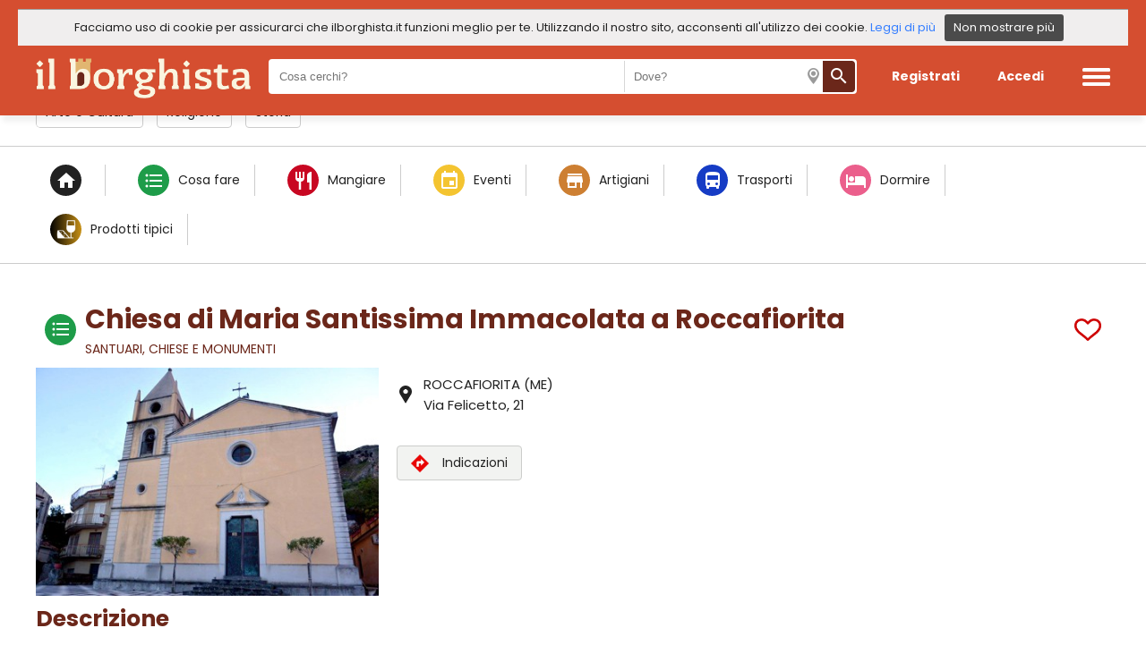

--- FILE ---
content_type: text/html
request_url: https://www.ilborghista.it/dettaglio-da-fare-chiesa-di-maria-santissima-immacolata-roccafiorita-me-1069
body_size: 33102
content:
<!doctype html>
<html lang="it">
<head>
<meta charset="utf-8">
<title>Chiesa di Maria Santissima Immacolata, Roccafiorita (ME) | ilborghista.it</title>
<meta name="description" content="La Chiesa di Maria Santissima Immacolata &eacute; l&#39;unico edificio religioso del borgo di Roccafiorita, risalente al 1888, quando fu riedificato..." />

<link rel="canonical" href="https://www.ilborghista.it/dettaglio-da-fare-chiesa-di-maria-santissima-immacolata-roccafiorita-me-1069"/>
	
<meta itemprop="name" content="Chiesa di Maria Santissima Immacolata, Roccafiorita (ME)" />
<meta itemprop="description" content="La Chiesa di Maria Santissima Immacolata &eacute; l&#39;unico edificio religioso del borgo di Roccafiorita, risalente al 1888, quando fu riedificato..." />
<meta itemprop="image" content="https://www.ilborghista.it/immaginiutente/borgo_da_fare/1069.jpg" />

<meta property="og:type" content="article" />
<meta property="og:url" content="https://www.ilborghista.it/dettaglio-da-fare-chiesa-di-maria-santissima-immacolata-roccafiorita-me-1069" />
<meta property="og:image" content="https://www.ilborghista.it/immaginiutente/borgo_da_fare/1069.jpg" />
<meta property="og:title" content="Chiesa di Maria Santissima Immacolata, Roccafiorita (ME)" />
<meta property="og:description" content="La Chiesa di Maria Santissima Immacolata &eacute; l&#39;unico edificio religioso del borgo di Roccafiorita, risalente al 1888, quando fu riedificato..." />
    
<meta name="twitter:card" content="summary_large_image" />
<meta name="twitter:url" content="https://www.ilborghista.it/dettaglio-da-fare-chiesa-di-maria-santissima-immacolata-roccafiorita-me-1069" />
<meta name="twitter:title" content="Chiesa di Maria Santissima Immacolata, Roccafiorita (ME)" />
<meta name="twitter:description" content="La Chiesa di Maria Santissima Immacolata &eacute; l&#39;unico edificio religioso del borgo di Roccafiorita, risalente al 1888, quando fu riedificato..." />
<meta name="twitter:image" content="https://www.ilborghista.it/immaginiutente/borgo_da_fare/1069.jpg" />


<meta name="viewport" content="width=device-width, initial-scale=1, maximum-scale=5, user-scalable=yes">
<meta name="apple-mobile-web-app-capable" content="yes">
<meta name="mobile-web-app-capable" content="yes">

<link href="https://fonts.googleapis.com/icon?family=Material+Icons" rel="stylesheet">
<style>@import url('https://fonts.googleapis.com/css?family=Poppins:400,700&display=swap');

.material-icons {
  font-family: 'Material Icons';
  font-weight: normal;
  font-style: normal;
  font-size: 24px;  /* Preferred icon size */
  display: inline-block;
  line-height: 1;
  text-transform: none;
  letter-spacing: normal;
  word-wrap: normal;
  white-space: nowrap;
  direction: ltr;
	color: #FFF;

  /* Support for all WebKit browsers. */
  -webkit-font-smoothing: antialiased;
  /* Support for Safari and Chrome. */
  text-rendering: optimizeLegibility;

  /* Support for Firefox. */
  -moz-osx-font-smoothing: grayscale;

  /* Support for IE. */
  font-feature-settings: 'liga';
}
/* #Desktop ================================================== */
html, body {
	margin: 0;
	padding: 0;
	border: 0;
	font-size: 100%;
	color: #222222;
	font: inherit;
	vertical-align: baseline; 
	font-family:"Poppins";
	background-color:#fff;
}
/* INIZIO CLASSI GLOBALI */
a{
	text-decoration:none;
}
.spazio_top{
	padding-top: 18px;
}
.linea_divisoria_1{
	background-color: #cccccc;
	width: 100%;
	height: 1px;
}
.linea_titolo{
	height: 10px;
	margin-bottom: 10px;
	display: none;
}
.mangiare{
	background-color: #c80722;
}
.vedere{
	background-color: #0095f1;
}
.fare{
	background-color: #1e9c49;
}
.tempo_libero{
	background-color: #5bb2dd;
}
.trasporti{
	background-color: #163cc5;
}
.comprare{
	background-color: #CD7F32;
}
.dormire{
	background-color: #eb5f8c;
}
.eventi{
	background-color: #F4C430;
}
.itinerari{
	background: linear-gradient(90deg, #0097b2, #7ed957);
}
.prodotti_tipici{
	background: linear-gradient(90deg, #000000, #C89116);
}
.profilo{
	background-color: #222222;
}
.icona_pallotta{
	border-radius: 50%;
	min-width: 45px;
	width: 45px;
	height: 45px;
	display: flex;
	align-items: center;
	justify-content: center;
	margin-right: 10px;
}
.icona_pallotta_p{
	border-radius: 50%;
	min-width: 35px;
	width: 35px;
	height: 35px;
	display: flex;
	align-items: center;
	justify-content: center;
	margin-right: 10px;
}
.icona_pallotta_svg{
	border-radius: 50%;
	min-width: 45px;
	width: 45px;
	height: 45px;
	display: flex;
	align-items: center;
	justify-content: center;
	margin-right: 10px;
}
.icona_pallotta_svg img{
	margin: 0!important;
	width: 28px!important;
	height: auto!important;
}
.no_margin_top{
	margin-top:0px!important;
}
.no_margin_bottom{
	margin-bottom:0px!important;
}
.no_padding{
	padding:0px!important;
}
.no_padding_top{
	padding-top:0px!important;
}
.morecontent span {
	display: none;
}
.morecontent a{
	color: #d54e30!important;
	cursor: pointer;
	text-decoration: underline;
}
.testo_home_registrati{
	color:#fff;
	font-size: 13px;
	padding: 0 10px;
	text-align: center;
}
.testo_home_registrati a{
	color:#fff;
}
.popup_filtri{
	padding: 0 40px;
	min-width: 400px;
	max-width: 455px;
	margin: 0px auto 20px auto;
	background-color: #FFFFFF;
	box-sizing: border-box;
	display: flex;
	flex-flow: column;
	align-items: center;
}
#mappa{
	width: 100%;
	height: 650px;
}
#mappa_dettaglio{
	width: 100%;
	height: 450px;
}
.cursor_pointer{
	cursor: pointer;
}
.position_relative{
	position: relative;
}
.icona_cuore_preferiti{
	position: absolute;
	width: 28px!important;
	height: 25px!important;
	right: 0;
	top: 0;
	padding: 10px;
	cursor: pointer;
}
.testo_maiuscolo{
	text-transform: uppercase;
}
.testo_minuscolo{
	text-transform:lowercase;
}
#altro_testo { 
	display: none; 
}
/* FINE CLASSI GLOBALI */
/* INIZIO TOP */
header{
	background-color: #FFF;
	height: auto;
	width: 100%;
	box-sizing: border-box;
	z-index: 199;
	position: fixed;
	-webkit-box-shadow: 0px 10px 6px -3px rgba(0,0,0,0.06);
	-moz-box-shadow: 0px 10px 6px -3px rgba(0,0,0,0.06);
	box-shadow: 0px 10px 6px -3px rgba(0,0,0,0.06);
}
.contenitore_header{
	display: flex;
	align-items: center;
	justify-content: center;
	max-width: 1200px;
	margin: auto;
	box-sizing: border-box;
	padding: 2px 0;
}
header .logo{
	flex-grow: 1;
}
header .logo img{
	width: auto;
	height: 45px;
	margin-top: 12px;
}
.profilo_desktop{
	display: flex;
}
.profilo_mobile{
	display: none!important;
}
header .tasto_iscriviti{
	color: #6B271A;
	cursor: pointer;
	font-size: 16px;
	border-radius: 5px;
	font-weight: bold;
	box-sizing: border-box;
	margin: 5px;
	display: flex;
	align-items: center;
	justify-content: center;
	height: 30px;
	padding: 0px 14px;
}
header .tasto_accedi{
	color: #6B271A;
	cursor: pointer;
	font-size: 16px;
	border-radius: 5px;
	font-weight: bold;
	box-sizing: border-box;
	margin: 5px;
	display: flex;
	align-items: center;
	justify-content: center;
	height: 30px;
	padding: 0px 18px;
}
header .tasto_iscriviti:hover, header .tasto_accedi:hover{
	color: #D54E30;
}
header .contenitore_header .menu_mobile{
	display: none;
}
header .contenitore_header .menu_mobile img {
	height: 20px;
	width: auto;
	margin-top: 8px;
}
.navbar {
  overflow: hidden;
}
.navbar a {
  font-size: 16px;
  color: #000;
  text-align: center;
  padding: 14px 16px;
  text-decoration: none;
}
.spazio_top{
	padding-bottom: 70px;
}
.menu{
    display: flex;
	flex-flow: column;
	align-items: flex-start;
	position: absolute;
    right: -301px;
    width: 300px;
    height: 100vh;
	top: 0;
    background-color: #FFF;
	padding: 30px;
	box-sizing: border-box;
	border-left: 5px solid #d54e30;
}
.menu img{
	height: 30px;
	align-self: flex-end;
}
.menu .riga_menu{
	font-size: 20px;
	margin: 20px 10px;
}
.menu .riga_menu a{
	text-decoration: none;
	color: #222222;
}
.menu .riga_menu a:hover{
	color: #B00002;
}
@-webkit-keyframes slide {
    100% { right: 0; }
}
@keyframes slide {
    100% { right: 0; }
}
/* FINE TOP */
.foto_itinerario_automatico{
	/*margin-bottom: -5px;*/
	overflow: hidden;
	/*height: 220px;*/
	background-color: #d52c07;
	/*border-radius: 4px;*/
}
.foto_itinerario_automatico img{
	opacity: 0.2;
	-webkit-filter: grayscale(100%) contrast(250%);
 	 filter: grayscale(100%) contrast(250%);
	width: 100%;
	height: 100%;
}
/* BARRA COOKIE Inizio */
.barra_cookie{
	display: flex;
	flex-wrap: wrap;
	align-items: center;
	background-color: #f0eeee;
	top: 0;
	width: 100%;
	border-top: 1px solid #9F9F9F;
	z-index: 999;
	box-sizing: border-box;
	justify-content: center;	
}
.barra_cookie .testo{
	color: #222222;
	font-size: 13px;
}
.barra_cookie .info{
	font-size: 13px;
	display: flex;
	align-items: center;
	margin-left: 15px;
	margin-right: 10px;
}
.barra_cookie a{
	color: #367FFF;
}
.barra_cookie .tasto_chiudi{
	cursor: pointer;
	background-color: #4B4B4B;
	padding: 5px 10px 5px 10px;
	border-radius: 3px;
	color: #FFFFFF;
	font-size: 13px;
	margin: 5px 10px 5px 10px;
}
/* BARRA COOKIE Fine */
.sfondo_home{
	display: flex;
	align-items: center;
	justify-content: center;
	flex-flow: column;
	width: 100%;
	height: calc(100vh - 78px);
	background-position: center; 
}
.sfondo_home .opacity{
	background-color: rgba(34, 34, 34, 0.6); 
	display: flex;
	align-items: center;
	justify-content: center;
	flex-flow: column;
	width: 100%;
	height: 100%;
	background-position: center;
}
.sfondo_home .slogan{
	color: #FFFFFF;
	font-size: 46px;
	font-weight: bold;
	text-align: center;
}
.sfondo_home .slogan h1{
	font-size: 46px;
	font-weight: bold;
	margin:0px;
}
.sfondo_home .sottoslogan{
	color: #FFFFFF;
	font-size: 26px;
	text-align: center;
}
.sfondo_home .contenitore_cerca_home{
	background-color: #FFFFFF;
	margin-top: 20px;
	height: 53px;
	width: 600px;
	box-sizing: border-box;
	border-radius: 4px;
	display: flex;
	align-items: center;
	padding: 10px;
	-webkit-box-shadow: 0px 10px 17px -12px rgba(0,0,0,0.75);
	-moz-box-shadow: 0px 10px 17px -12px rgba(0,0,0,0.75);
	box-shadow: 0px 10px 17px -12px rgba(0,0,0,0.75);
}
.sfondo_home .contenitore_cerca_home input{
	width: 150px;
	font-size: 16px;
	padding-left: 10px;
	height: 30px;
	outline: none;
	border: 1px solid #FFFFFF;
	background-color: #FFFFFF;
	flex-grow: 1;
}
.input_wrapper{
	display:flex;
	align-items: center;
    position: relative;
}
.input_wrapper:after{
	font-family: 'Material Icons';
	font-size: 23px;
	content: 'calendar_today';
	position: absolute;
	left: 6px;
	color: #d54e30;
}
.input_wrapper input{
	width: 150px;
}
.icona_ricerca_home_posizione{
	margin-right: 16px;
	background: url(incl/img/icona_marker_top.png) no-repeat scroll 7px 7px;
	width: 30px;
	height: 30px;
}
.sfondo_home .contenitore_cerca_home .tasto_cerca{
	display: flex;
	align-items: center;
	justify-content: center;
	background-color: #d54e30;
	height: 53px;
	width: 60px;
	border-radius: 0px 4px 4px 0px;
	margin-right: -11px;
	cursor: pointer;
}
.sfondo_home .contenitore_cerca_home .tasto_cerca_mobile{
	display: none;
}
.titolo_home{
	color: #6B271A;
	text-align: center;
	padding: 30px 20px;
	font-size: 48px;
	font-weight: bold;
}
.contenitore_affinita{
	display: flex;
	flex-wrap: wrap;
	align-items: center;
	justify-content: space-around;
	padding: 20px 20px 40px 20px;
	margin-bottom: 20px;
	overflow: hidden;
}
.contenitore_affinita .box_carosello {
	display: flex;
	overflow-x: auto;
	border-radius: 5px;
	scroll-behavior: smooth;
	-webkit-overflow-scrolling: touch;
	scroll-snap-points-x: repeat(300px);
	scroll-snap-type: mandatory;
	/*overflow: hidden;*/
}
.contenitore_affinita .box_carosello::-webkit-scrollbar {
	width: 15px;
  	height: 15px;
}
.contenitore_affinita .box_carosello::-webkit-scrollbar-thumb {
  background: #ccc;
  border-radius: 10px;
}
.contenitore_affinita .box_carosello::-webkit-scrollbar-track {
  background: transparent;
}
.contenitore_affinita .box_carosello > .box_affinita {
	flex-shrink: 0;
	transform-origin: center center;
	transform: scale(1);
	transition: transform 0.5s;
	position: relative;
	cursor: pointer;
	display: flex;
	align-items: center;
	justify-content: center;
	flex-flow: column;
	border-radius: 4px;
	width: 295px;
	margin: 10px;
	overflow: hidden;
}
.contenitore_affinita .box_affinita .foto{
	margin-bottom: -5px;
	overflow: hidden;
	height: 220px;
	background-color: #d52c07;
	border-radius: 4px;
}
.contenitore_affinita .box_affinita .foto img{
	opacity: 0.2;
	-webkit-filter: grayscale(100%) contrast(250%);
 	 filter: grayscale(100%) contrast(250%);
	width: 100%;
	height: 100%;
}
.contenitore_affinita .box_affinita .scritta_affinita{
	font-weight: bold;
	padding: 20px;
	position: absolute;
	color: #FFFFFF;
	font-size: 30px;
}
.contenitore_standard{
	max-width: 1200px;
	margin: auto;
	padding: 20px;
}
.contenitore_attivita{
	display: flex;
	align-items: stretch;
	margin-bottom: 20px;
	width: 100%;
}


.contenitore_attivita .carosello_news {
	display: flex;
	overflow-x: auto;
	border-radius: 5px;
	scroll-behavior: smooth;
	-webkit-overflow-scrolling: touch;
	scroll-snap-points-x: repeat(300px);
	scroll-snap-type: mandatory;
	/*overflow: hidden;*/
}
.contenitore_attivita .carosello_news::-webkit-scrollbar {
	width: 15px;
  	height: 15px;
}
.contenitore_attivita .carosello_news::-webkit-scrollbar-thumb {
  background: #ccc;
  border-radius: 10px;
}
.contenitore_attivita .carosello_news::-webkit-scrollbar-track {
  background: transparent;
}
.contenitore_attivita .carosello_news > .box_affinita {
	flex-shrink: 0;
	transform-origin: center center;
	transform: scale(1);
	transition: transform 0.5s;
	position: relative;
	cursor: pointer;
	display: flex;
	align-items: center;
	justify-content: center;
	flex-flow: column;
	border-radius: 4px;
	width: 295px;
	margin: 10px;
	overflow: hidden;
}

/* inizio pagine lista */
.contenitore_pagine{
	display: flex;
	height: auto;
	align-items: center;
	justify-content: center;
	text-align: center;
	padding: 20px;
	flex-wrap: wrap;
}
.contenitore_pagine .numero_pagina_attivo{
	background-color: #d54e30;
	color: #FFFFFF;
	border-radius: 3px;
	padding: 8px 12px 8px 12px;
	text-decoration: none;
	margin: 5px;
}
.contenitore_pagine .numero_pagina{
	background-color: #f4f4f4;
	color: #404040;
	border-radius: 3px;
	padding: 8px 12px 8px 12px;
	text-decoration: none;
	margin: 5px;
}
/* fine pagine lista*/

/* POPUP */
.popup_disclaimer{
	position: fixed;
	display: none;
	align-items: center;
	justify-content: center;
	background-color: rgba(34, 34, 34, 0.5);
	width: 100%;
	height: 100%;
	top: 0;
	bottom: 0;
	left: 0;
	right: 0;
	z-index: 999;
}
.popup_disclaimer .contenitore_popup{
	background-color: white;
	max-width: 500px;
	height: auto;
	padding: 30px 40px 30px 40px;
	box-sizing: border-box;
	border-radius: 5px;
	-webkit-box-shadow: 0px 6px 10px 5px rgba(0,0,0,0.23);
	-moz-box-shadow: 0px 6px 10px 5px rgba(0,0,0,0.23);
	box-shadow: 0px 6px 10px 5px rgba(0,0,0,0.23);
}
.popup_disclaimer .contenitore_popup .titolo{
	font-size: 30px;
	text-align: center;
	margin-bottom: 20px;
	font-weight: bold;
	color: #d54e30;
}
.popup_disclaimer .contenitore_popup .testo{
	font-size: 17px;
	line-height: 25px;
}
.popup_disclaimer .contenitore_popup .testo_scroll{
	font-size: 15px;
	text-align: left;
	margin-bottom: 10px;
	font-weight: normal;
	height: 150px;
	width: 420px;
	overflow-y: scroll;
}
.popup_disclaimer .contenitore_popup .testo_scroll .contenitore_puntate{
	display: flex;
	justify-content: space-between;
	align-items: center;
	padding-right: 20px;
}
.popup_disclaimer .contenitore_popup .tasti_popup{
	margin-top: 20px;
	display: flex;
	justify-content: space-between;
}
.popup_disclaimer .contenitore_popup .tasti_popup .tasto{
	color: white;
	border-radius: 3px;
	display: flex;
	align-items: center;
	justify-content: center;
	text-align: center;
	cursor: pointer;
	padding: 10px;
	box-sizing: border-box;
	margin-top: 10px;
}
.popup_disclaimer .contenitore_popup .tasti_popup .conferma{
	background-color: darkgrey;
}
.popup_disclaimer .contenitore_popup .tasti_popup .annulla{
	background-color: black;
	color: #fff!important;
}
.popup_disclaimer .contenitore_popup .tasti_popup .invisibile{
	background-color: transparent;
}
.popup_disclaimer .contenitore_popup .tasti_popup .conferma:hover{
	background-color: grey;
}
.popup_disclaimer .contenitore_popup .tasti_popup .annulla:hover{
	background-color: grey;
}
/* POPUP */


/* POPUP */
.popup_geolocalizzazione{
	position: fixed;
	display: none;
	align-items: center;
	justify-content: center;
	background-color: rgba(34, 34, 34, 0.5);
	width: 100%;
	height: 100%;
	top: 0;
	bottom: 0;
	left: 0;
	right: 0;
	z-index: 999;
}
.popup_geolocalizzazione .contenitore_popup{
	background-color: white;
	max-width: 500px;
	height: auto;
	padding: 30px 40px 30px 40px;
	box-sizing: border-box;
	border-radius: 5px;
	-webkit-box-shadow: 0px 6px 10px 5px rgba(0,0,0,0.23);
	-moz-box-shadow: 0px 6px 10px 5px rgba(0,0,0,0.23);
	box-shadow: 0px 6px 10px 5px rgba(0,0,0,0.23);
}
.popup_geolocalizzazione .contenitore_popup .titolo{
	font-size: 30px;
	text-align: center;
	margin-bottom: 20px;
	font-weight: bold;
	color: #d54e30;
}
.popup_geolocalizzazione .contenitore_popup .testo{
	font-size: 17px;
	line-height: 25px;
}
.popup_geolocalizzazione .contenitore_popup .testo_scroll{
	font-size: 15px;
	text-align: left;
	margin-bottom: 10px;
	font-weight: normal;
	height: 150px;
	width: 420px;
	overflow-y: scroll;
}
.popup_geolocalizzazione .contenitore_popup .testo_scroll .contenitore_puntate{
	display: flex;
	justify-content: space-between;
	align-items: center;
	padding-right: 20px;
}
.popup_geolocalizzazione .contenitore_popup .tasti_popup{
	margin-top: 20px;
	display: flex;
	justify-content: space-between;
}
.popup_geolocalizzazione .contenitore_popup .tasti_popup .tasto{
	color: white;
	border-radius: 3px;
	display: flex;
	align-items: center;
	justify-content: center;
	text-align: center;
	cursor: pointer;
	padding: 10px;
	box-sizing: border-box;
	margin-top: 10px;
}
.popup_geolocalizzazione .contenitore_popup .tasti_popup .conferma{
	background-color: darkgreen;
}
.popup_geolocalizzazione .contenitore_popup .tasti_popup .annulla{
	background-color: black;
	color: #fff!important;
}
.popup_geolocalizzazione .contenitore_popup .tasti_popup .invisibile{
	background-color: transparent;
}
.popup_geolocalizzazione .contenitore_popup .tasti_popup .conferma:hover{
	background-color: grey;
}
.popup_geolocalizzazione .contenitore_popup .tasti_popup .annulla:hover{
	background-color: grey;
}
/* POPUP */


.link_guarda_tutti{
	font-weight: bold;
	font-size: 16px;
	padding: 10px;
	color: #6B271A;
	margin-top: -15px;
	margin-bottom: 20px;
	text-align: right;
}
.link_guarda_tutti a{
	text-decoration: underline;
	color: #6B271A;
}
.titolo_contenitore_attivita{
	font-weight: bold;
	font-size: 28px;
	padding: 10px;
	display: flex;
	align-items: center;
	margin-top: 10px;
	color: #6B271A;
}
.titolo_contenitore_attivita .contenitore_titolo{
	flex-grow: 1;
}
.titolo_lista{
	font-size: 35px;
}
.titolo_lista h1{
	font-size: 30px;
	margin:0px;
}
.titolo_contenitore_attivita .icona{
	width: 25px;
	height: 25px;
	margin-right: 10px;
	display: flex;
	align-items: center;
}
.titolo_contenitore_attivita .icona img{
	height: auto;
	width: 100%;
}
.titolo_contenitore_attivita .categoria{
	font-size: 14px;
	font-weight: normal;
}
.titolo_contenitore_attivita .preferito{
	display: flex;
	justify-content: flex-end;
	cursor: pointer;
}
.titolo_contenitore_attivita .preferito img{
	width: 30px;
	height: 25px;
}
.titolo_contenitore_dintorni{
	font-size: 28px;
	padding: 10px;
	color: #6B271A;
	font-weight: bold;
}
.contenitore_attivita .box_attivita{
	display: flex;
	flex-flow: column;
	width: 25%;
	margin: 10px;
	border-radius: 4px;
	-webkit-box-shadow: 0px 4px 5px 2px rgba(0,0,0,0.1);
	-moz-box-shadow: 0px 4px 5px 2px rgba(0,0,0,0.1);
	box-shadow: 0px 4px 5px 2px rgba(0,0,0,0.1);
}

.contenitore_attivita .carosello_news_singola {
	flex-shrink: 0;
	transform-origin: center center;
	transform: scale(1);
	transition: transform 0.5s;
	position: relative;
	cursor: pointer;
	display: flex;
	flex-flow: column;
	width: 295px!important;
	overflow: hidden;
}

.contenitore_attivita .box_attivita .foto_attivita{
	width: 100%;
	height: 195px;
	border-radius: 4px 4px 0 0;
	overflow: hidden;
	display: flex;
	justify-content: center;
	flex-flow: column;
}
.contenitore_attivita .box_attivita .foto_attivita img{
	width: 100%;
	height: auto;
	border-radius: 4px 4px 0 0;
}
.contenitore_attivita .box_attivita .titolo_attivita{
	padding: 5px 10px 0 10px;
	font-weight: bold;
	font-size: 18px;
	min-height: 50px;
	overflow: hidden;
    text-overflow: ellipsis;
    display: -webkit-box;
    -webkit-line-clamp: 2;
    -webkit-box-orient: vertical;
}
.contenitore_attivita .box_attivita .titolo_attivita a{
	color: #6B271A;
}
.contenitore_attivita .box_attivita .categoria_attivita{
	padding: 0px 10px 10px 10px;
	font-size: 18px;
	font-variant-caps: all-small-caps;
}
.contenitore_attivita .box_attivita .dato_attivita{
	display: flex;
	align-items: center;
	padding: 7px 10px;
	font-size: 13px;
}
.contenitore_attivita .box_attivita .dato_attivita img{
	margin-right: 10px;
	width: 18px;
	height: auto;
}
.contenitore_attivita .box_attivita .dato_attivita .data{
	text-align: center;
	margin-right: 15px;
	font-weight: bold;
}
.contenitore_attivita .box_attivita .dato_attivita .mese{
	font-size: 13px;
	color: #DC0003;
}
.contenitore_attivita .box_attivita .dato_attivita .giorno{
	font-size: 20px;
}
.contenitore_attivita .box_attivita .piatto_giorno{
	padding: 15px 10px 0 10px;
	font-size: 13px;
	font-weight: bold;
	color: #222222;
}
.contenitore_attivita .box_attivita .offerta{
	margin: 10px;
	background-color: #c69401;
	color: #FFF;
	font-weight: normal;
	font-size: 14px;
	padding: 4px 10px;
	border-radius: 3px;
	text-align: center;
	width: 80px;
}
.contenitore_attivita .box_attivita .tasto_dettaglio{
	margin-top: 10px;
	margin-bottom: 10px;
	background-color: #c69401;
	color: #FFF;
	font-weight: normal;
	font-size: 14px;
	padding: 4px 10px;
	border-radius: 3px;
	text-align: center;
	width: 80%;
	margin-left: auto;
	margin-right: auto;
	cursor: pointer;
}
.contenitore_attivita .box_attivita .tag_attivita{
	background-image: url("/incl/img/flag_primo_piano.png");
	background-repeat: no-repeat;
	background-size: contain;
	font-size: 14px;
	color: #FFF;
	padding: 5px 10px;
}
.contenitore_attivita .box_attivita .descrizione_notizia{
	padding: 5px 10px 0 10px;
	font-size: 13px;
	min-height: 80px;
	overflow: hidden;
    text-overflow: ellipsis;
    display: -webkit-box;
    -webkit-line-clamp: 4;
    -webkit-box-orient: vertical;
}
.contenitore_attivita .box_dintorni{
	display: flex;
	flex-flow: column;
	margin: 10px;
	width: 25%;
	box-sizing: border-box;
}
.contenitore_attivita .box_dintorni .foto_dintorni{
	margin-bottom: 10px;	
}
.contenitore_attivita .box_dintorni .foto_dintorni a{
	overflow: hidden;
	display: flex;
	align-items: center;
	justify-content: center;
	height: 185px;
	width: 100%;
}
.contenitore_attivita .box_dintorni .foto_dintorni img{
	width: auto;
	height: 100%;
}
.contenitore_attivita .box_dintorni .titolo_dintorni{
	margin-top: 5px;
	font-weight: bold;
	font-size: 18px;
	margin-bottom: 10px;
}
.contenitore_attivita .box_dintorni .titolo_dintorni a{
	color:#6B271A;
}
/* BORGO Inizio */
.contenitore_affinita_tasti{
	max-width: 1200px;
	margin: auto;
	display: flex;
	align-items: center;
	padding: 20px;
	overflow: hidden;
}
.contenitore_affinita_tasti .affinita_tasto{
	padding: 6px 10px;
	margin-right: 15px;
	border: 1px solid #cccccc;
	border-radius: 4px;
	font-size: 14px;
	cursor: pointer;
}
.contenitore_affinita_tasti .box_carosello div img{
	margin-right: 10px;
}
.contenitore_affinita_tasti .box_carosello {
	display: flex;
	overflow-x: auto;
	border-radius: 5px;
	scroll-behavior: smooth;
	-webkit-overflow-scrolling: touch;
	scroll-snap-points-x: repeat(300px);
	scroll-snap-type: mandatory;
}
.contenitore_affinita_tasti .box_carosello::-webkit-scrollbar {
	width: 5px;
  	height: 5px;
}
.contenitore_affinita_tasti .box_carosello::-webkit-scrollbar-thumb {
  background: #ccc;
  border-radius: 10px;
}
.contenitore_affinita_tasti .box_carosello::-webkit-scrollbar-track {
  background: transparent;
}
.contenitore_affinita_tasti .box_carosello > div {
	flex-shrink: 0;
	width: auto;
	transform-origin: center center;
	transform: scale(1);
	transition: transform 0.5s;
	position: relative;

	padding: 6px 10px;
	margin-right: 15px;
	border: 1px solid #cccccc;
	border-radius: 4px;
	font-size: 14px;
	cursor: pointer;
}
.contenitore_affinita_tasti .box_carosello > div a{
	color:#222222;
	text-decoration: none;
	font-weight: bold;
}
.mappa_tasto{
	align-self: flex-end;
	background-color: #404040;
	color: #FFFFFF;
	border: 1px solid #404040!important;
	display: flex;
	align-items: center;
}
.titolo_borgo{
	font-size: 40px;
	font-weight: bold;
	margin-bottom: 10px;
}
.titolo_borgo h1{
	font-size: 40px;
	margin:0px;
	color: #6B271A;
}
.contenitore_descrizione_borgo{
	display: flex;
	align-items: stretch;
	margin-top: 30px;
	box-sizing: border-box;
}
.descrizione_borgo{
	font-size: 15px;
	border-right: dotted #D5D5D5;
	padding-right: 20px;
	text-align: justify;
}
.descrizione_borgo a{
	color:#222222;
	text-decoration: underline;
}
.borgo_informa{
	font-size: 13px;
	font-style: italic;
	padding: 0 20px;
	box-sizing: border-box;
}
.borgo_informa .titolo{
	font-weight: bold;
	color: #d54e30;
	font-style: normal;
	font-size: 15px;
	margin-bottom: 10px;
}
/*.descrizione_borgo span{
	color: #d54e30;
	text-decoration: underline;
}*/
.contenitore_servizi{
	display: flex;
	align-items: flex-start;
	border-radius: 5px;
	background-color: #f4f4f4;
	margin-top: -30px;
}
.contenitore_servizi .contenitore_dati{
	width: 50%;
	padding: 10px;
	box-sizing: border-box;
}
.contenitore_servizi .contenitore_dati .titolo_servizi{
	font-weight: bold;
	font-size: 18px;
	margin: 10px 10px 20px 10px;
}
.contenitore_servizi .foto{
	width: 50%;
	height: 340px;
	overflow: hidden;
	position: relative;
	border-radius: 0 5px 5px 0;
}
.contenitore_servizi .foto .guarda_foto{
	position: absolute;
	font-size: 13px;
	color: #FFFFFF;
	bottom: 15px;
	right: 20px;
	padding: 10px;
	background: rgba(0, 0, 0, 0.6);
	cursor: pointer;
}
.contenitore_servizi .foto .guarda_foto img{
	height: 20px;
	width: auto;
	margin-right: 10px;
}
.contenitore_servizi .foto img{
	width: 100%;
	height: auto;
	border-radius: 0 5px 5px 0;
	margin-bottom: -5px;
}
.contenitore_servizi .contenitore_dati .contenitore_icone_servizi{
	display: flex;
	align-items: center;
	flex-wrap: wrap;
}
.contenitore_servizi .contenitore_dati .contenitore_icone_servizi .servizio{
	display: flex;
	align-items: center;
	margin: 20px;
	width: 200px;
	font-size: 16px;
	cursor: pointer;
	font-weight: bold;
	color: #6B271A;
}
.contenitore_servizi .contenitore_dati .contenitore_icone_servizi .servizio a{
	align-items: center;
	font-size: 16px;
	cursor: pointer;
	font-weight: bold;
	color: #6B271A;
}
.contenitore_servizi .contenitore_dati .contenitore_icone_servizi .servizio img{
	width: 34px;
	height: auto;
	margin-right: 10px;
}
.contenitore_itinerari{
	display: flex;
	align-items: center;
}
.contenitore_itinerari .box_itinerario{
	width: 50%;
	display: flex;
	align-items: flex-start;
	margin: 10px;
	border-radius: 5px;
	background-color: #FFFFFF;
	padding: 10px;
	box-sizing: border-box;
	-webkit-box-shadow: 0px 4px 5px 2px rgba(0,0,0,0.1);
	-moz-box-shadow: 0px 4px 5px 2px rgba(0,0,0,0.1);
	box-shadow: 0px 4px 5px 2px rgba(0,0,0,0.1);
}
.contenitore_itinerari .box_itinerario .foto{
	width: 40%;
	margin-right: 10px;
	margin-bottom: -5px;
	position: relative;
	height: 140px;
	overflow: hidden;
}
.contenitore_itinerari .box_itinerario .foto img{
	width: 100%;
	height: auto;
}
.contenitore_itinerari .box_itinerario .foto .tag_tipo{
	border: 1px solid #FFFFFF;
	color: #FFFFFF;
	font-size: 13px;
	padding: 2px 10px;
	position: absolute;
	bottom: 15px;
	left: 10px;
	border-radius: 3px;
}
.contenitore_itinerari .box_itinerario .dati{
	width: 60%;
}
.contenitore_itinerari .box_itinerario .dati .titolo{
	font-weight: bold;
	font-size: 17px;
	min-height: 50px;
}
.contenitore_itinerari .box_itinerario .dati .titolo a{
	color:#6B271A;
}
.contenitore_itinerari .box_itinerario .dati .categoria{
	font-size: 10px;
	margin-bottom: 10px;
}
.contenitore_itinerari .box_itinerario .dati .descrizione{
	font-size: 13px;
	margin-bottom: 10px;
}
.contenitore_itinerari .box_itinerario .dati .durata{
	font-size: 13px;
	display: flex;
	align-items: center;
	font-weight: bold;
	color: #6C6C6C;
}
.contenitore_itinerari .box_itinerario .dati .durata img{
	margin-right: 10px;
	height: 20px;
	width: auto;
}
.contenitore_itinerari .box_itinerario .dati .luogo_partenza{
	font-size: 13px;
	display: flex;
	align-items: center;
	font-weight: bold;
	color: #222222;
	margin-bottom: 15px;
}
.contenitore_itinerari .box_itinerario .dati .luogo_partenza img{
	margin-right: 10px;
	height: auto;
	width: 18px;
}
.contenitore_newsletter{
	border: 1px solid #CCCCCC;
	border-radius: 4px;
	margin: 40px 10px 10px 10px;
	padding: 20px;
	display: flex;
	align-items: center;
	flex-wrap: wrap;
}
.contenitore_newsletter img{
	margin-right: 20px;
}
.contenitore_newsletter .dati .titolo{
	font-weight: bold;
	margin-bottom: 10px;
}
.contenitore_newsletter .dati .contenitore_dati{
	display: flex;
	align-items: center;
	flex-wrap: wrap;
}
.contenitore_newsletter .dati .contenitore_dati input{
	padding: 10px;
	border-radius: 3px;
	outline: none;
	border: 1px solid #cccccc;
	font-size: 13px;
	color: #222222;
	height: 40px;
	box-sizing: border-box;
	margin-right: 10px;
}
.contenitore_newsletter .dati .contenitore_dati select{
	padding: 10px;
	border-radius: 3px;
	outline: none;
	border: 1px solid #cccccc;
	font-size: 13px;
	color: #222222;
	height: 40px;
	margin-right: 10px;
	background-color: #FFFFFF;
}
.contenitore_newsletter .dati .contenitore_dati .tasto_iscrivimi{
	background-color: #d54e30;
	color: #FFF;
	cursor: pointer;
	font-size: 13px;
	border-radius: 5px;
	font-weight: bold;
	box-sizing: border-box;
	height: 40px;
	display: flex;
	align-items: center;
	justify-content: center;
	padding: 0px 14px;
}

.contenitore_newsletter .dati .contenitore_dati .contenitore_input{
	/*display: flex;*/
	/*flex-flow: column;*/
	margin: 0px 5px 5px 0px;
	width: 100%;
	/*flex: auto;*/
	float: left;
}
.contenitore_newsletter .dati .contenitore_dati .contenitore_input label{
	font-weight: bold;
	font-size: 15px;
	margin-bottom: 2px;
	color: #4e4e4e;
}
.contenitore_newsletter .dati .contenitore_dati .contenitore_input .scritta_checkbox{
	font-size: 12px;
	float: left;
	margin-top: 7px;
}
.contenitore_newsletter .dati .contenitore_dati .contenitore_input input[type="checkbox"]{
	margin: 10px;
	border: 1px solid #808080;
	width: 17px;
	height: 17px;
	float: left;
}


.contenitore_loghi_borgo{
	margin: 40px 0 0 0;
}
.contenitore_loghi_borgo .titolo{
	font-size: 13px;
	font-style: italic;
}
.contenitore_loghi_borgo .loghi_borgo{
	display: flex;
	align-items: center;
	flex-wrap: wrap;
	margin-top: 20px;
}
.contenitore_loghi_borgo .loghi_borgo img{
	margin: 10px;
	width: auto;
	height: 70px;
}
/* BORGO Fine */
/* LISTA inizio */
.contenitore_servizi_lista{
	display: flex;
	align-items: center;
	flex-wrap: wrap;
}
.contenitore_servizi_lista .servizio_lista{
	display: flex;
	align-items: center;
	font-size: 14px;
	border-right: 1px solid #cccccc;
	padding: 0 12px;
	cursor: pointer;
}
.contenitore_servizi_lista .servizio_lista img{
	width: 35px;
	height: auto;
	margin-right: 8px;
}
/* LISTA fine */
/* DETTAGLIO ATTIVITA inizio */
.contenitore_dati_dettaglio{
	overflow: hidden;
	height: auto;
}
.contenitore_dati_dettaglio .foto{
	max-width: 383px;
	float: left;
	margin-right: 20px;
	position: relative;
}
.contenitore_dati_dettaglio .foto_menu_qr{
	max-width: 200px!important;
}
.contenitore_dati_dettaglio .foto img{
	width: 100%;
}
.contenitore_dati_dettaglio .foto .parcheggio{
	position: absolute;
	color: white;
	top: 55px;
	left: 10px;
	background-color:darkblue;
	border: 1px solid white;
	padding: 3px 10px;
	border-radius: 3px;
	font-size: 14px;
	font-weight: bold;
	display: flex;
	align-items: center;
}
.contenitore_dati_dettaglio .foto .colazione{
	position: absolute;
	color: white;
	top: 15px;
	left: 10px;
	background-color:darkred;
	border: 1px solid white;
	padding: 3px 10px;
	border-radius: 3px;
	font-size: 14px;
	font-weight: bold;
	display: flex;
	align-items: center;
}
.contenitore_dati_dettaglio .foto .parcheggio i, .contenitore_dati_dettaglio .foto .colazione i{
	margin-right: 5px;
	margin-left: -3px;
}
.contenitore_dati_dettaglio .dati_social {
	display: flex;
	align-items: flex-start;
	justify-content: space-between;
	flex-grow: 1;
	margin-bottom: 20px;
}
.contenitore_dati_dettaglio .dati_social .social{
	display: flex;
	align-items: center;
}
.contenitore_dati_dettaglio .dati_social .social img{
	width: 35px;
	height: auto;
	border-radius: 8px;
	margin: 3px;
}
.contenitore_dati_dettaglio .dati_social .dati{
	display: flex;
	flex-flow: column;
}
.contenitore_dati_dettaglio .dati_social .dati .dato_attivita{
	display: flex;
	align-items: center;
	padding: 7px 10px 14px 0;
	font-size: 15px;
}
.contenitore_dati_dettaglio .dati_social .dati .dato_attivita_ricettiva{
	display: flex;
	align-items: flex-start;
	padding: 5px 0;
	text-align: justify;
}
.contenitore_dati_dettaglio .dati_social .dati .dato_attivita_ricettiva i{
	margin-right: 10px;
}
.contenitore_dati_dettaglio .dati_social .dati .dato_attivita_ricettiva .sottodato{
	display: flex;
	width: 40%;
}
.contenitore_dati_dettaglio .dati_social .dati .dato_attivita span{
	color: #D70306;
	font-weight: bold;
}
.contenitore_dati_dettaglio .dati_social .dati .dato_attivita a{
	color: #d54e30;
	word-break: break-all;
}
.contenitore_dati_dettaglio .dati_social .dati .dato_attivita strong{
	margin-right:5px;
}
.contenitore_dati_dettaglio .dati_social .dati .dato_attivita .icona{
	margin-right: 10px;
	width: 20px;
	height: 20px;
	display: flex;
	align-items: center;
	justify-content: center;
}
.contenitore_dati_dettaglio .dati_social .dati .dato_attivita .icona img{
	width: auto;
	max-width: 20px;
	height: auto;
	max-height: 20px;
}
.contenitore_dati_dettaglio .tasti{
	display: flex;
	align-items: center;
	margin-top: 20px;
	bottom: 3px;
}
.contenitore_dati_dettaglio .tasti .tasto_dettaglio{
	display: flex;
	align-items: center;
	justify-content: center;
	margin-right: 10px;
	font-size: 14px;
	padding: 8px 15px;
	border-radius: 4px;
	box-sizing: border-box;
	cursor: pointer;
}
.contenitore_dati_dettaglio .tasti .tasto_dettaglio img{
	height: 20px;
	width: auto;
	margin-right: 15px;
}
.chiama{
	background-color: #d54e30;
	border: 1px solid #C33000;
	color: #FFF;
}
.indicazioni{
	background-color: #f2f3f1;
	border: 1px solid #cccdcb;
	color: #222222;
}
.richiedi_info{
	background-color: #e23c34;
	border: 1px solid #be0c03;
	color: #FFF;
}
.contenitore_descrizione{
	display: flex;
	flex-wrap: wrap;
	margin: 20px -10px;
}
.descrizione_50{
	width: 50%;
	padding: 0 10px;
	box-sizing: border-box;
}
.descrizione_100{
	margin-bottom: 20px;
}
.titolo_descrizione{
	font-size: 25px;
	padding-bottom: 10px;
	margin-bottom: 10px;
	border-bottom: 1px solid #cccccc;
	color: #6B271A;
	font-weight: bold;
}
.contenitore_menu_qr{
	display: flex;
	flex-wrap: wrap;
	width: 100%;
}
.contenitore_menu_qr .box_menu_qr{
	width: 50%;
	margin-bottom: 40px;
	font-size: 15px;
}
.testo_descrizione{
	font-size: 14px;
	line-height: 25px;
	text-align: justify;
}
.riga_descrizione{
	display: inline-block;
	vertical-align: middle;
	margin: 15px 0;
	font-size: 14px;
	flex-wrap: wrap;
}
.riga_descrizione img{
	margin-right: 10px;
	width: 30px;
	height: auto;
	vertical-align: middle;
	margin-top: -3px;
}
.riga_prezzo_menu{
	display: flex;
	align-items: center;
	justify-content: space-between;
	margin-top: 20px;
	flex-wrap: wrap;
}
.riga_prezzo_menu .prezzo_menu{
	font-size: 30px;
	color: #b90000;
	font-weight: bold;
}
.riga_prezzo_menu .tasto_menu{
	display: flex;
	align-items: center;
	background-color: #222222;
	border-radius: 4px;
	color: #FFFFFF;
	font-size: 13px;
	padding: 10px;
}
.riga_prezzo_menu .tasto_menu img{
	width: 30px;
	height: auto;
	margin-right: 10px;
}
.riga_tappa{
	padding: 10px;
	border-radius: 4px;
	border: 1px solid #dcddde;
	margin: 10px;
}
.riga_tappa .riga_titolo{
	display: flex;
	align-items: center;
}
.riga_tappa .riga_titolo .contenitore_titolo{
	margin-left: 10px;
}
.riga_tappa .riga_titolo .contenitore_titolo .titolo{
	font-size: 16px;
	font-weight: bold;
	line-height: 1;
	margin-bottom: 2px;
}
.riga_tappa .riga_titolo .contenitore_titolo .categoria{
	font-size: 10px;
}
.riga_tappa .riga_distanza_tempo{
	margin-left: 23px;
	margin-top: 4px;
	display: flex;
	align-items: center;
	justify-content: space-between;
	font-size: 13px;
}
.riga_tappa .riga_distanza_tempo .tempo{
	font-weight: bold;
	color: #1c9404;
}
.spazio_tappe{
	display: flex;
	flex-flow: column;
	margin-left: 27px;
}
.spazio_tappe .trattino{
	background-color: #858585;
	height: 6px;
	width: 2px;
	margin: 2px 0;
}
.gallery_temp{
	display: flex;
}
.gallery_temp .foto{
	margin: 1px;
	flex: auto;
	height: auto;
}
.gallery_temp img{
	width: 100%;
}
.box_video iframe{
	width: 100%;
	height: 400px;
}
.titolo_richiesta{
	font-size: 35px;
	text-align: center;
	font-weight: bold;
	margin-top: 20px;
}
.contenitore_camere{
	display: flex;
	align-items: center;
	flex-wrap: wrap;
}
.contenitore_camere .contenitore_riga_camera{
	width: 50%;
	padding: 10px;
	box-sizing: border-box;
}
.contenitore_camere .riga_camera{
	display: flex;
	box-sizing: border-box;
	background-color: #F3F3F3;
	padding: 10px;
	border: 1px solid #E5E5E5;
}
.contenitore_camere .riga_camera .foto{
	width: 260px;
	min-width: 260px;
	height: 200px;
	display: flex;
	align-items: center;
	justify-content: center;
	overflow: hidden;
	margin-right: 10px;
	position: relative;
}
.contenitore_camere .riga_camera .foto img{
	width: auto;
	height: 100%;
}
.contenitore_camere .riga_camera .titolo{
	font-weight: bold;
	margin-bottom: 5px;
}
.contenitore_camere .riga_camera .descrizione{
	font-size: 12px;
	min-height: 131px;
	text-align: justify;
}
.contenitore_camere .riga_camera .prezzo{
	color: white;
	background-color: white;
	padding: 5px 10px;
	border-radius: 3px;
	display: flex;
	align-items: center;
	justify-content: flex-end;
	border: 1px dotted #6B271A;
	box-sizing: border-box;
}
.contenitore_camere .riga_camera .prezzo .prezzo_base{
	font-weight: bold;
	font-size: 18px;
	margin-right: 10px;
	flex-grow: 1;
	color:#6B271A; 
}
.contenitore_camere .riga_camera .prezzo .notte{
	font-size: 13px;
	color:#6B271A; 
}
.box_azioni{
	display: flex;
	align-items: center;
	justify-content: flex-end;
}
.box_azioni .tasto{
	background-color: grey;
	font-size: 13px;
	font-weight: normal;
	padding: 5px 10px;
	margin: 10px 0 0 10px;
}
.box_azioni .tasto i{
	margin-right: 10px;
}
/* DETTAGLIO ATTIVITA fine */

/* PAGINA inizio */ 
.titolo_pagina{
	/* background-color: #d54e30;
	color: #FFFFFF; */
	background-color: #f3f3f3;
	color: #333333;
	display: flex;
	align-items: center;
	justify-content: center;
	font-size: 35px;
	font-weight: bold;
	text-align: center;
	padding: 20px;
	box-sizing: border-box;
}
.titolo_pagina h1{
	font-size: 35px;
	font-weight: bold;
	margin: 0px;
}
.contenitore_scelta_registrazione{
	display: flex;
	align-items: center;
	justify-content: space-around;
}
.contenitore_scelta_registrazione .box_scelta_registrazione{
	display: flex;
	flex-flow: column;
	justify-content: center;
	align-items: center;
	background-color: #f8f8f8;
	padding: 20px;
	box-sizing: border-box;
	width: 480px;
	margin: 20px;
	border-radius: 3px;
	-webkit-box-shadow: 0px 3px 3px 0px rgba(194,194,194,1);
    -moz-box-shadow: 0px 3px 3px 0px rgba(194,194,194,1);
    box-shadow: 0px 8px 15px -10px rgba(34,34,34,1);
}
.contenitore_scelta_registrazione .box_scelta_registrazione .titolo_scelta_registrazione{
	display: flex;
	align-items: center;
	font-size: 22px;
	font-weight: bold;
	margin-bottom: 20px;
	align-self: flex-start;
}
.contenitore_scelta_registrazione .box_scelta_registrazione .titolo_scelta_registrazione img{
	margin-right: 20px;
}
.contenitore_scelta_registrazione .box_scelta_registrazione .descrizione_scelta_registrazione{
	font-size: 14px;
	line-height: 24px;
}
.contenitore_scelta_registrazione .box_scelta_registrazione .tasto_scelta_registrazione{
	display: flex;
	align-items: center;
	justify-content: center;
	background-color: #d54e30;
	color: #FFFFFF;
	font-weight: bold;
	font-size: 13px;
	width: 200px;
	height: 35px;
	border-radius: 3px;
	box-sizing: border-box;
	cursor: pointer;
	margin-top: 20px;
}
.contenitore_scelta_registrazione .box_scelta_registrazione a{
	margin-top: 20px;
	color: #222222;
	text-decoration: underline;
	font-size: 14px;
}
.testo_pagina{
	font-size: 15px;
	line-height: 25px;
}
.testo_pagina #img_pagina{
	float: left;
	margin: 0 10px 5px 0;
}
.testo_pagina .titolo_faq{
	font-size: 17px;
	font-weight: bold;
	margin-top: 27px;
}
.testo_pagina .risposta_faq{
	font-size: 13px;
	font-weight: normal;
}
form{
	margin: 20px -10px;
}
form .titolo_sezione{
	padding: 0 10px 10px 10px;
	font-size: 28px;
	margin-bottom: 20px;
	border-bottom: 1px solid #c3c3c3;
	font-weight: bold;
}
form .riga_input{
	display: flex;
	align-items: center;
	flex-wrap: wrap;
}
form .riga_input .contenitore_input{
	display: flex;
	flex-flow: column;
	margin: 10px 10px 20px 10px;
	flex: auto;
}
form .riga_input .contenitore_input label{
	font-weight: bold;
	font-size: 15px;
	margin-bottom: 10px;
	color: #4e4e4e;
}
form .riga_input .contenitore_input input{
	padding: 10px;
	border-radius: 3px;
	outline: none;
	border: 1px solid #cccccc;
	font-size: 13px;
	color: #222222;
	height: 40px;
	box-sizing: border-box;
}
form .riga_input .contenitore_input select{
	padding: 10px;
	border-radius: 3px;
	outline: none;
	border: 1px solid #cccccc;
	font-size: 13px;
	color: #222222;
	height: 40px;
	box-sizing: border-box;
}
form .riga_input .contenitore_input textarea{
	padding: 10px;
	border-radius: 3px;
	outline: none;
	border: 1px solid #cccccc;
	font-size: 14px;
	color: #222222;
	min-height: 80px;
	box-sizing: border-box;
	font-family: "Open Sans";
	width: 100%;
}
form .riga_input .contenitore_input .contenitore_check{
	display: flex;
	align-items: center;
	flex-wrap: wrap;
	font-size: 14px;
	background-color: #FFF;
	border: 1px solid #cccccc;
	border-radius: 3px;
	padding: 5px 10px;
}
form .riga_input .contenitore_input .contenitore_check .riga_check{
	display: flex;
	align-items: center;
}
form .riga_input .contenitore_input .contenitore_check .riga_check .label_check{
	margin-right: 30px;
	font-size: 13px;
}
form .riga_input .contenitore_input .contenitore_check .riga_check input[type=checkbox]{
	margin-right: 10px;
	width: 20px;
}
form .riga_input .contenitore_input .contenitore_check .riga_check input[type=radio]{
	margin-right: 10px;
	width: 20px;
}
.privacy{
	flex-flow: row!important;
	align-items: center;
	font-size: 13px;
}
.privacy a{
	text-decoration: underline;
	color: #222222;
}
form .tasto{
	display: flex;
	align-items: center;
	justify-content: center;
	background-color: #d54e30;
	color: #FFFFFF;
	font-weight: bold;
	font-size: 15px;
	border-radius: 3px;
	box-sizing: border-box;
	cursor: pointer;
	padding: 10px 20px;
	max-width: 300px;
	margin: 20px auto;
}
form .tasto_foto{
	display: flex;
	align-items: center;
	justify-content: center;
	background-color: #222222;
	color: #FFFFFF;
	font-weight: bold;
	font-size: 13px;
	border-radius: 3px;
	box-sizing: border-box;
	cursor: pointer;
	padding: 10px 20px;
	max-width: 200px;
	margin: 20px auto;
}
form .tasto_foto_gallery{
	display: flex;
	align-items: center;
	justify-content: center;
	background-color: #222222;
	color: #FFFFFF;
	font-weight: bold;
	font-size: 13px;
	border-radius: 3px;
	box-sizing: border-box;
	cursor: pointer;
	padding: 10px 20px;
	max-width: 200px;
	margin-left: auto;
	margin-right: auto;
}
.riga_foto{
	display: flex;
	align-items: center;
}
.riga_foto .foto{
	margin: 10px;
}
.riga_foto .foto img{
	width: 200px;
	height: auto;
	border-radius: 5px;
	border: 1px solid #cccccc;
}
.riga_foto .tasti .tasto_foto{
	margin: 10px;
}
.tasto_mostra_altri{
	margin: 25px auto 10px auto; 
	width: 200px;
	border-radius: 4px;
	background-color: #e0e0e0;
	border: 1px solid #bcbcbc;
	display: flex;
	align-items: center;
	justify-content: center;
	height: 30px;
	font-size: 13px;
	cursor: pointer;
	font-weight: bold;
}
.contenitore_login{
	max-width: 540px;
	padding: 10px 40px 10px 40px;
	border-radius: 5px;
	margin: 20px auto;
	background-color: #FFFFFF;
	box-sizing: border-box;
	-webkit-box-shadow: 0px 10px 17px -12px rgba(0,0,0,0.75);
	-moz-box-shadow: 0px 10px 17px -12px rgba(0,0,0,0.75);
	box-shadow: 0px 10px 17px -12px rgba(0,0,0,0.75);
}
.login_registrati{
	font-size: 14px;
	text-align: center;
	padding-bottom: 20px;
	border-bottom: 1px solid #cccccc;
}
.login_registrati a{
	color: #d54e30;
}
.contenitore_tasti_accesso{
	display: flex;
	flex-flow: column;
	margin: 0px 10px;
	flex: auto;
}
.tasto_accesso_social{
    height: 45px;
    display: flex;
    align-items: center;
    justify-content: center;
    padding: 10px;
    box-sizing: border-box;
    width: 100%;
    border-radius: 3px;
    cursor: pointer;
    margin: 10px 0;
    position: relative;
    color: #FFFFFF;
}
.accesso_google{
	background-color: #FFFFFF;border: 1px solid #ebebeb;
    color: #1B1B1B!important;
}
.accesso_fb{
	background-color: #4267B1;
}
.accesso_email{
	background-color: #d54e30;
	color: #FFFFFF;
	font-size: 13px;
}
.tasto_accesso_social img {
    height: 25px;
    width: auto;
    position: absolute;
    left: 10px;
    top: 10px;
}
.tasto_accesso_social .scritta{
	font-size: 13px;
	margin-left: 20px;
}
#accesso_variabile_email{
	display: none;
}
/* PAGINA fine */ 
/* HOME LINK Inizio */
.link_footer{
	background-color: #f4f4f4;
	background-size: contain;
	height: auto;
	width: 100%;
	padding: 20px 0;
}
.contenitore_link{
	max-width: 1200px;
	display: flex;
    flex-wrap: wrap;
    align-items: flex-start;
    margin: auto;
}
.contenitore_link div{
	width: 33.3%;
	padding: 10px 20px 10px 20px;
	font-size: 14px;
	box-sizing: border-box;
}
.contenitore_link div a{
	color: #222222;
	text-decoration: underline;
}
/* HOME LINK Fine */
/* INIZIO BORGO NON ATTIVO */
.box_borgo_non_attivo{
	height: auto;
	min-height: 180px;
	overflow: hidden;
	width: 100%;
	margin-top: 0px;
	border-radius:5px;
	background-image: url(/incl/img/borgo_non_attivo.png);
	background-size: 100% auto;
	background-repeat: no-repeat!important;
	text-align: center;
}
.box_borgo_non_attivo .titolob1{
	text-align: center;
	font-size: 11px;
	color: #222222;
	font-style: italic;
	margin-top: 14px;
}
.box_borgo_non_attivo .titolob2{
	text-align: center;
	font-size: 24px;
	color: #6B271A;
	margin-top: 14px;
	font-weight: bold;
	margin-bottom: 14px;
}
.box_borgo_non_attivo .tastob{
	background-color: #de4b20;
	font-size: 20px;
	padding: 5px 10px 5px 10px;
	color: #fff;
	text-align: center;
	margin-left: auto;
	margin-right: auto;
	border-radius: 5px;
	font-weight: bold;
}
.box_pallotte_borgo_non_attivo{
	width: 100%;
	border-top:3px dashed #d5d5d5;
	border-bottom:3px dashed #d5d5d5;
	display: flex;
	justify-content: space-between;
	flex-wrap: wrap;
}
.box_pallotte_borgo_non_attivo .box_servizio{
	display: flex;
	align-items: center;
	margin: 8px 0px 8px 0px;
	font-size: 15px;
	cursor: pointer;
	font-weight: bold;
	color: #6B271A;
}
.box_pallotte_borgo_non_attivo .box_servizio a{
	align-items: center;
	font-size: 15px;
	cursor: pointer;
	font-weight: bold;
	color: #6B271A;
}
/* FINE BORGO NON ATTIVO */
/* FOOTER Inizio */
footer{
	background-color: #f4f4f4;
	background-image: url("incl/img/pattern_footer.png");
	background-repeat: no-repeat;
	background-position: right;
	background-size: contain;
	height: auto;
	width: 100%;
	padding: 20px 0;
}
.footer1{
	max-width: 1200px;
	min-height: 187px;
	margin: auto;
	display: flex;
	align-items: center;
	color: #FFFFFF;
	box-sizing: border-box;
	justify-content: space-between;
}
.footer1 .colonna{
	flex-grow: 1;
	margin: 20px;
}
.footer1 .colonna img{
	margin-bottom: 20px;
}
.footer1 .colonna .titolo_colonna{
	font-size: 19px;
	margin-bottom: 20px;
	font-weight: bold;
	color: #6B271A;
}
.footer1 .colonna .riga_contatto{
	align-items: center;
	font-size: 13px;
	color: #000;
}
.footer1 .colonna .riga_contatto a{
	font-size: 13px;
	color: #000;
}
.footer1 .colonna .riga_contatto a:hover{
	text-decoration: underline;
}
.footer1 .colonna .riga_assistenza{
	padding: 0px 0px 15px 0px;
	display: flex;
	align-items: center;
	font-size: 13px;
	color: #000;
}
.footer1 .colonna .riga_assistenza a{
	color: #000;
}
.footer1 .colonna .riga_assistenza a:hover{
	text-decoration: underline;
}
.footer1 .colonna .social{
	display: flex;
	align-items: center;
}
.footer1 .colonna .social img{
	margin: 10px;
	height: 40px;
	width: auto;
}
footer .logo_footer img{
	height: 40px;
	height: auto,
}
/* FOOTER Fine */

/* MENU ESTESO inizio */
.sfondo_menu{
	background-image: url("/incl/img/sfondo_menu.png");
	background-repeat: repeat;
}
.sfondo_menu .contenitore_menu{
	padding: 0 0 20px 0;
	border: 2px dashed #592d1e;
	background-color: rgba(209, 184, 153, 0.5);
	display: flex;
	flex-wrap: wrap;
	align-items: stretch;
}
.sfondo_menu .contenitore_menu .ancore{
	display: flex;
	flex-wrap: wrap;
	width: 100%;
	padding: 10px;
}
.sfondo_menu .contenitore_menu .ancore .container_ancora{
	padding: 5px;
	box-sizing: border-box;
}
.sfondo_menu .contenitore_menu .ancore .container_ancora .ancora{
	padding: 15px 10px;
	background-color: #592d1e;
	color: white;
	cursor: pointer;
	font-size: 14px;
	border-radius: 3px;
	line-height: 0;
	box-sizing: border-box;
}
.sfondo_menu .contenitore_menu .riquadro_sezione{
	width: 33.33%;
	padding: 20px;
	box-sizing: border-box;
}
.sfondo_menu .contenitore_menu .riquadro_sezione .titolo{
	font-size: 22px;
	font-weight: bold;
	color: #592d1e;
	border-bottom: 2px dotted #592d1e;
	margin-bottom: 20px;
}
.sfondo_menu .contenitore_menu .riquadro_sezione .riga{
	display: flex;
	font-size: 14px;
	line-height: 25px;
	border-bottom: 1px solid #a88d71;
	padding: 5px 0;
}
.sfondo_menu .contenitore_menu .riquadro_sezione .riga .nome{
	flex-grow: 1;
	word-wrap: break-word;   
    overflow-wrap: break-word;
    word-break: break-word;
	margin-right: 20px;
}
.sfondo_menu .contenitore_menu .riquadro_sezione .riga .prezzo{
	font-weight: bold;
	min-width: 55px;
	text-align: right;
}
.sfondo_menu .contenitore_menu .footer_menu{
	width: 100%;
	font-size: 13px;
	margin: 40px 0 20px 0;
	border-top: 1px solid #592d1e;
	padding: 30px 20px 0 20px;
}
.sfondo_menu .contenitore_menu .footer_menu .note{
	flex-grow: 1;
}
.sfondo_menu .contenitore_menu .footer_menu .note .riga{
	line-height: 20px;
}
.sfondo_menu .contenitore_menu .footer_menu .qrcode{
	width: 150px;
	height: auto;
	border: 4px solid #592d1e;
}
.sfondo_menu .contenitore_menu .footer_menu .qrcode img{
	width: 100%;
	height: 100%;
}
.sfondo_menu .contenitore_menu .footer_menu .qrcode .logo_qr_code{
	background-color: #592d1e;
	width: 100%;
	padding: 10px;
	box-sizing: border-box;
	line-height: 0;
}
.sfondo_menu .contenitore_menu .footer_menu .qrcode .logo_qr_code img{
	width: 100%;
	height: auto;
}
.sfondo_menu .contenitore_menu .footer_menu .qrcode .codice{
	line-height: 0;
}
.sfondo_menu .contenitore_menu .footer_menu .qrcode .scritta{
	line-height: 0;
	text-align: center;
	color: white;
	background-color: #592d1e;
	padding: 15px 5px 10px 5px;
}
/* inizio qr dettaglio */
.qrcode{
	width: 150px;
	height: auto;
	border: 4px solid #d54e30;
}
.qrcode img{
	width: 100%;
	height: 100%;
}
.qrcode .logo_qr_code{
	background-color: #d54e30;
	width: 100%;
	padding: 10px;
	box-sizing: border-box;
	line-height: 0;
	text-align: center;
}
.qrcode .logo_qr_code img{
	width: 50%;
	height: auto;
}
.qrcode .codice{
	line-height: 0;
}
.qrcode .scritta{
	text-align: center;
	color: white;
	background-color: #d54e30;
	padding: 18px 5px 20px 5px;
	font-size: 1.7em;
	line-height: 0px;
}
.qrcode .scritta2{
	text-align: center;
	color: white;
	background-color: #d54e30;
	padding: 15px 5px 10px 5px;
	font-size: 1.5em;
	padding-bottom: 25px;
	line-height: 0px;
}
/* fine qr dettaglio */
.sfondo_menu .contenitore_menu .riquadro_sezione .torna_su{
	display: none;
}
.logo_qr_code{
	width: 200px;
}
.logo_qr_code img{
	width: 100%;
	height: auto;
}
/* MENU ESTESO fine */
.sei_proprietario{
	padding: 8px 10px;
	cursor: pointer;
	margin-top: 10px;
	background-color: #2da119;
	border-radius: 4px;
	text-align: center;
	font-size: 14px;
	border: 1px solid #2da119;
	width: 422px;
	color: white;
}
.pem_desktop{
	height: auto;
	width: 100%;
}
.pem_desktop a img{
	object-fit: contain;
	width: 100%;
	height: 100%;
}
.pem_mobile{
	height: auto;
	width: 100%;
}
.pem_mobile a img{
	object-fit: contain;
	width: 100%;
	height: 100%;
}
/* Modifiche 2024 */
.contenitore_attivita_2024{
	display: flex;
	align-items: center;
	justify-content: space-between;
	gap: 20px;
	margin: 30px 0;
}
.contenitore_attivita_2024 *{
	box-sizing: border-box;
}
.contenitore_attivita_2024 .box_dintorni{
	display: flex;
	flex-flow: column;
	flex: 1 1 23%;
}
.contenitore_attivita_2024 .box_dintorni .foto_dintorni{
	width: 100%;
	height: 250px;
	margin-bottom: 15px;
	border-radius: 5px;
	overflow:hidden;
}
.contenitore_attivita_2024 .box_dintorni .foto_dintorni img{
	object-fit: cover;
	object-position: left;
	width: 100%;
	height: 100%;
}
.contenitore_attivita_2024 .box_dintorni .titolo_dintorni{
    font-weight: bold;
    font-size: 18px;
    margin-bottom: 10px;
	color: #6B271A;
}

/* #Tablet (Landscape) ================================================== */
@media only screen and (min-width: 1020px) and (max-width: 1530px) {/*width:900px;*/

	.contenitore_servizi .foto{
		width: 60%;
		position: relative;
	}
	.contenitore_servizi_lista{
		margin: -10px;
	}
	.contenitore_servizi_lista .servizio_lista{
		padding: 0 16px;
		margin: 10px;
	}
	/* RICHIESTA INFO inizio */
	.contenitore_contatti form .riga_input input{
		width: 240px;
	}
	/* RICHIESTA INFO fine */
	.contenitore_attivita .box_attivita .foto_attivita{
		width: 100%;
		height: 150px;
	}
}

/* #Tablet (Portrait) ================================================== */
@media only screen and (min-width: 768px) and (max-width: 1019px) {/*width:650px;*/

	.contenitore_attivita{
		flex-wrap: wrap;
	}
	.contenitore_attivita .box_attivita{
		width: 46%;
		box-sizing: border-box;
	}
	.contenitore_attivita .box_dintorni{
		width: auto;
		box-sizing: border-box;
	}
	.contenitore_attivita .box_dintorni{
		width: 46%;
	}
	.contenitore_attivita .box_dintorni .foto_dintorni{
		height: auto!important;
	}
	.contenitore_servizi{
		flex-wrap: wrap;
	}
	.contenitore_servizi .contenitore_dati{
		width: 100%;
		order: 2;
	}
	.contenitore_servizi .foto{
		width: 100%;
		order: 1;
	}
	.contenitore_servizi .foto img{
		border-radius: 4px 4px 0 0;
		margin-bottom: 0px;
	}
	.contenitore_servizi .contenitore_dati .contenitore_icone_servizi .servizio{
		margin: 10px;
		width: 30%;
	}
	.contenitore_itinerari .box_itinerario{
		flex-wrap: wrap;
	}
	.contenitore_itinerari .box_itinerario .foto{
		width: 100%;
		margin-right: 0px;
		margin-bottom: 0px;
	}
	.contenitore_itinerari .box_itinerario .dati{
		width: 100%;
	}
	.contenitore_newsletter .icona{
		width: 70px;
		margin-right: 10px;
	}
	.contenitore_newsletter .icona img{
		width: 100%;
		height: auto;
	}
	.contenitore_servizi_lista{
		margin-bottom: -20px;
	}
	.contenitore_servizi_lista{
		margin: -10px;
	}
	.contenitore_servizi_lista .servizio_lista{
		padding: 0 16px;
		margin: 10px;
	}	
	.contenitore_dati_dettaglio .foto{
		max-width: 100%;
		float: none;
		margin-right: 0px;
		margin-bottom: 10px;
	}
	.contenitore_dati_dettaglio .dati_social {
		flex-wrap: wrap;
	}
	.contenitore_dati_dettaglio .dati_social .dati{
		margin-bottom: 0px;
	}
	/* RICHIESTA INFO inizio */
	.contenitore_contatti form .riga_input input{
		width: 200px;
	}
	/* RICHIESTA INFO fine */
	.contenitore_descrizione_borgo{
		flex-wrap: wrap;
	}
	.descrizione_borgo{
		font-size: 15px;
		border-right: none;
		border-bottom: dotted #D5D5D5;
		padding-right: 0px;
		margin-bottom: 20px;
		padding-bottom: 20px;
	}
	.borgo_informa{
		font-size: 13px;
		font-style: italic;
		padding: 0px;
		box-sizing: border-box;
	}
	.sfondo_menu .contenitore_menu .riquadro_sezione{
		width: 50%;
		padding: 20px;
		box-sizing: border-box;
	}
	/* INIZIO BORGO NON ATTIVO */
	.box_borgo_non_attivo{
		height: auto;
		min-height: 150px!important;
		overflow: hidden;
		width: 100%;
		margin-top: 0px;
		border-radius:5px;
		background-image: url(/incl/img/borgo_non_attivo_mobile.png);
		background-size: 100% auto;
		background-repeat: no-repeat!important;
		text-align: center;
	}
	.box_pallotte_borgo_non_attivo .box_servizio{
		width: 40%;
	}
	
}

/* #Mobile (Portrait) ================================================== */
@media only screen and (max-width: 767px) {/*width:320px;*/
	#motivo_donazione{
		max-width: 250px;
	}
	.titolo_lista h1{
		font-size: 20px;
		margin:0px;
	}
	#orari_pom{
		margin-left: 0px!important;
		margin-top: 10px;
	}
	#orari_pom_sep{
		display: none!important;
	}
	.popup_filtri{
		padding: 0px!important;
		min-width: 300px;
		max-width: 300px!important;
		margin: 0px auto 0px auto;
	}
	/* INIZIO TOP */
	header{
		height: auto;
	}
	header .logo{
		flex-grow: 1;
	}
	header .logo img{
		width: auto;
		height: 35px;
	}
	header .profilo_icona span{
		display: none;
	}
	header .profilo_icona{
		margin-right: 10px;
	}
	header .profilo_icona img{
		margin-right: 0px;
	}
	header .tasto_iscriviti{
		display: none;
	}
	header .tasto_accedi{
		display: none;
	}
	header .cerca input{
		display: none;
	}
	header .cerca_mobile{
		display: block;
	}
	header .contenitore_header .menu_mobile{
		display: block;
	}
	header .contenitore_header .menu_mobile img{
		height: 20px;
		width: auto;
		margin-top: 8px;
	}
	.contenitore_header{
		padding: 0;
	}
	/* .spazio_top{
		padding-bottom: 56px;
	} */
	.bordo_right{
		border-right: none;
	}
	/* FINE TOP */
	/* HOME Inizio */
	.sfondo_home .slogan{
		font-size: 35px;
		padding: 10px;
	}
	.sfondo_home .sottoslogan{
		font-size: 20px;
	}
	.sfondo_home .contenitore_cerca_home{
		background-color: transparent;
		height: auto;
		width: 90%;
		flex-flow: column;
		box-shadow: none;
	}
	.divisore_input{
		display: none;
	}
	.sfondo_home .contenitore_cerca_home input{
		width: 100%;
		box-sizing: border-box;
		height: 50px;
		background-color: #FFFFFF;
		flex-grow: 1;
		margin: 10px;
		border-radius: 4px;
		background-position: left 10px center;
		-webkit-box-shadow: 0px 10px 17px -12px rgba(0,0,0,0.75);
		-moz-box-shadow: 0px 10px 17px -12px rgba(0,0,0,0.75);
		box-shadow: 0px 10px 17px -12px rgba(0,0,0,0.75);
	}
	.input_wrapper{
		width: 100%;
		box-sizing: border-box;
	}
	.input_wrapper input{
		width: 100%!important;
		margin: 10px 0!important;
	}
	.icona_ricerca_home_posizione{
		position: absolute;
		right: 18px;
		margin-top: 19px;
	}
	.sfondo_home .contenitore_cerca_home .tasto_cerca{
		display: none;
	}
	.sfondo_home .contenitore_cerca_home .tasto_cerca_mobile{
		display: flex;
		flex: auto;
		align-items: center;
		justify-content: center;
		height: 50px;
		width: 100%;
		background-color: #d54e30;
		padding: 10px;
		box-sizing: border-box;
		border-radius: 4px;
		margin-top: 10px;
	}
	.sfondo_home .contenitore_cerca_home .tasto_cerca_mobile .scritta_cerca{
		font-size: 20px;
		font-weight: bold;
		color: #FFFFFF;
		padding: 10px;
	}
	.contenitore_attivita{
		flex-wrap: wrap;
	}
	.contenitore_attivita .box_attivita{
		width: 100%;
		margin: 20px 0;
	}
	.contenitore_attivita .carosello_news_singola {
		width: 295px!important;
		margin-right: 20px!important;
	}
	.contenitore_attivita .box_attivita .foto_attivita{
		width: 100%;
		height: auto;
	}
	.contenitore_attivita .carosello_news_singola .foto_attivita{
		width: 100%;
		height: 180px;
		border-radius: 4px 4px 0 0;
		overflow: hidden;
		display: flex;
		justify-content: center;
		flex-flow: column;
	}
	.contenitore_attivita .box_attivita .titolo_attivita{
		min-height: 0px;
		-webkit-line-clamp:6;
	}
	.contenitore_attivita .carosello_news_singola .titolo_attivita{
		min-height: 50px;
		-webkit-line-clamp: 2;
	}
	/* Home Fine */
	/* BORGO inizio*/
	.contenitore_dati_dettaglio .foto_menu_qr{
		max-width: 100%!important;
		width: 100%!important;
	}
	.contenitore_menu_qr .box_menu_qr{
		width: 100%;
		margin-bottom: 30px;
	}
	.contenitore_servizi{
		flex-wrap: wrap;
	}
	.contenitore_servizi .contenitore_dati{
		width: 100%;
		order: 2;
	}
	.contenitore_servizi .foto{
		width: 100%;
		height: auto;
		order: 1;
	}
	.contenitore_servizi .foto img{
		border-radius: 4px 4px 0 0;
		margin-bottom: 0px;
	}
	.contenitore_servizi .contenitore_dati .contenitore_icone_servizi .servizio{
		margin: 10px;
		width: 40%;
	}
	.contenitore_itinerari{
		flex-wrap: wrap;
	}
	.contenitore_itinerari .box_itinerario{
		width: 100%;
		flex-wrap: wrap;
	}
	.contenitore_itinerari .box_itinerario .foto{
		width: 100%;
		margin-right: 0px;
		margin-bottom: 0px;
		height: auto;
	}
	.contenitore_itinerari .box_itinerario .dati{
		width: 100%;
	}
	.contenitore_newsletter{
		margin: 0;
	}
	.contenitore_newsletter img{
		margin-right: 0px;
	}
	.contenitore_newsletter .icona{
		width: 100%;
		text-align: center;
		margin-bottom: 10px;
	}
	.contenitore_newsletter .dati .titolo{
		margin-bottom: 20px;
		text-align: center;
	}
	.contenitore_newsletter .dati .contenitore_dati{
		justify-content: center;
	}
	.contenitore_newsletter .dati .contenitore_dati input{
		margin-right: 0px;
		margin-bottom: 10px;
		width: 100%;
	}
	.contenitore_newsletter .dati .contenitore_dati select{
		margin-right: 0px;
		width: 100%;
		margin-bottom: 10px;
	}
	.contenitore_newsletter .dati .contenitore_dati .tasto_iscrivimi{
		width: 100%;
	}
	.contenitore_servizi_lista{
		margin-bottom: -10px;
		margin-top: -10px;
		justify-content: center;
	}
	.contenitore_servizi_lista .servizio_lista{
		margin: 10px;
		border: none;
		padding: 0px;
	}
	.contenitore_servizi_lista .servizio_lista .scritta{
		display: none;
	}
	.contenitore_servizi_lista .servizio_lista img{
		margin: 0;
	}
	/* BORGO fine*/
	.titolo_lista{
		font-size: 20px;
	}
	.contenitore_affinita_tasti .box_carosello::-webkit-scrollbar {
		display: none!important;
	}
	/* DETTAGLIO ATTIVITA inizio*/
	.descrizione_50{
		width: 100%;
		margin-bottom: 20px;
	}
	.contenitore_attivita .box_dintorni{
		margin: 10px 0;
		width: 100%;
	}
	.contenitore_attivita .box_dintorni .foto_dintorni{
		height: 200px;
		width: 100%;
	}
	.contenitore_attivita .box_dintorni .foto_dintorni a{
		width: 100%;
	}
	.contenitore_attivita .box_dintorni .foto_dintorni img{
		width: auto;
		height: 300px;
	}
	.contenitore_dati_dettaglio .foto{
		max-width: 100%;
		float: none;
		margin-right: 0px;
		margin-bottom: 10px;
	}
	.contenitore_dati_dettaglio .dati_social {
		flex-wrap: wrap;
	}
	.contenitore_dati_dettaglio .dati_social .dati{
		margin-bottom: 20px;
	}
	.contenitore_dati_dettaglio .tasti{
		display: flex;
		align-items: center;
		justify-content: space-between;
		margin-top: 20px;
	}
	.contenitore_dati_dettaglio .tasti .tasto_dettaglio{
		flex-wrap: wrap;
		flex-flow: column;
		margin-right: 0px;
		text-align: center;
		width: 32%;
	}
	.contenitore_dati_dettaglio .tasti .tasto_dettaglio img{
		height: 20px;
		width: auto;
		margin-right: 0px;
		margin-bottom: 5px;
	}
	/* DETTAGLIO ATTIVITA fine*/
	/* RICHIESTA INFO inizio */
	.contenitore_contatti form{
		flex-wrap: wrap;
	}
	.contenitore_contatti form .riga_input{
		flex-wrap: wrap;
	}
	.contenitore_contatti form .riga_input .scritta_checkbox{
		font-size: 12px;
		color: #474747;
	}
	.contenitore_contatti form .riga_input input{
		height: 40px;
		padding: 0px 10px 0px 10px;
		margin: 10px;
		font-size: 15px;
		width: 300px;
		border-radius: 4px;
		outline: none;
		border: 1px solid #cccccc;
	}
	.contenitore_contatti form .riga_input textarea{
		width: 90%;
		height: 80px;
		padding: 10px 10px 0px 10px;
		margin: 10px;
		font-size: 15px;
		color: #474747;
		font-family: "Open Sans";
		border-radius: 4px;
		outline: none;
		border: 1px solid #cccccc;
	}
	.contenitore_contatti form .riga_input input[type="checkbox"]{
		margin: 10px;
		border: 1px solid #808080;
		width: 17px;
		height: 17px;
	}
	.contenitore_contatti form .riga_input .tasto_invia_richiesta{
		position: relative;
		right: none;
		width: 100%;
		text-align: center;
		margin-top: 20px;
	}
	/* RICHIESTA INFO fine */
	
	/* POPUP */
	.popup_disclaimer{
		padding: 10px;
		box-sizing: border-box;
	}
	.popup_disclaimer .contenitore_popup{
		max-width: 100%;
		box-sizing: border-box;
		box-shadow: none;
		padding: 20px;
	}
	.popup_disclaimer .contenitore_popup .titolo{
		font-size: 30px;
	}
	.popup_disclaimer .contenitore_popup .testo{
		font-size: 18px;
		text-align: center;
		line-height: 25px;
	}
	.popup_disclaimer .contenitore_popup .testo2{
		font-size: 24px;
		text-align: center;
		margin-top: 30px;
		margin-bottom: 10px;
		color: darkgreen;
		font-weight: bold;
	}
	.popup_disclaimer .contenitore_popup .tasti_popup{
		margin-top: 20px;
	}
	.popup_disclaimer .contenitore_popup .tasti_popup .tasto{
		color: white;
		border-radius: 3px;
		display: flex;
		align-items: center;
		justify-content: center;
		text-align: center;
		cursor: pointer;
		padding: 10px;
		box-sizing: border-box;
		margin-top: 10px;
	}
	.popup_disclaimer .contenitore_popup .testo_scroll{
		font-size: 14px;
		width: 300px;
	}
	/* POPUP */
	
	
	/* POPUP */
	.popup_geolocalizzazione{
		padding: 10px;
		box-sizing: border-box;
	}
	.popup_geolocalizzazione .contenitore_popup{
		max-width: 100%;
		box-sizing: border-box;
		box-shadow: none;
		padding: 20px;
	}
	.popup_geolocalizzazione .contenitore_popup .titolo{
		font-size: 30px;
	}
	.popup_geolocalizzazione .contenitore_popup .testo{
		font-size: 18px;
		text-align: center;
		line-height: 25px;
	}
	.popup_geolocalizzazione .contenitore_popup .testo2{
		font-size: 24px;
		text-align: center;
		margin-top: 30px;
		margin-bottom: 10px;
		color: darkgreen;
		font-weight: bold;
	}
	.popup_geolocalizzazione .contenitore_popup .tasti_popup{
		margin-top: 20px;
	}
	.popup_geolocalizzazione .contenitore_popup .tasti_popup .tasto{
		color: white;
		border-radius: 3px;
		display: flex;
		align-items: center;
		justify-content: center;
		text-align: center;
		cursor: pointer;
		padding: 10px;
		box-sizing: border-box;
		margin-top: 10px;
	}
	.popup_geolocalizzazione .contenitore_popup .testo_scroll{
		font-size: 14px;
		width: 300px;
	}
	/* POPUP */
	
	.contenitore_scelta_registrazione{
		flex-wrap: wrap;
	}
	.contenitore_scelta_registrazione .box_scelta_registrazione{
		margin: 20px 0;
	}
	form .riga_input{
		flex-wrap: wrap;
	}
	form .tasto{
		max-width: 95%;
	}
	.riga_foto{
		flex-wrap: wrap;
	}
	.riga_foto .foto{
		margin: 10px;
	}
	.riga_foto .foto img{
		width: 100%;
	}
	.riga_foto .tasti{
		display: flex;
	}
	.riga_foto .tasti .tasto_foto{
		text-align: center;
	}
	.contenitore_login{
		padding: 0;
		border-radius: 0px;
		margin: 20px auto;
		background-color: #f8f8f8;
		box-sizing: border-box;
		box-shadow: none;
	}
	.testo_pagina #img_pagina{
		float: none;
		margin: 0 0 5px 0;
		width: 100%;
	}
	/* HOME LINK Inizio */
	.contenitore_link div{
		width: 100%;
		padding: 10px 20px 10px 20px;
		font-size: 14px;
		box-sizing: border-box;
	}
	/* HOME LINK Fine */
	/* FOOTER Inizio */
	.footer1{
		flex-wrap: wrap;
	}
	/* FOOTER Fine */
	.titolo_pagina h1{
		line-height: 40px;
		font-size: 30px;
		padding: 20px;
		height: auto;
		min-height: 20px;
		overflow: hidden;
	}
	.titolo_pagina{
		line-height: 40px;
		font-size: 30px;
		padding: 20px;
		height: auto;
		min-height: 20px;
		overflow: hidden;
	}
	.sfondo_home .slogan h1{
		font-size: 40px;
	}
	.contenitore_descrizione_borgo{
		flex-wrap: wrap;
	}
	.descrizione_borgo{
		font-size: 15px;
		border-right: none;
		border-bottom: dotted #D5D5D5;
		padding-right: 0px;
		margin-bottom: 20px;
		padding-bottom: 20px;
	}
	.borgo_informa{
		font-size: 13px;
		font-style: italic;
		padding: 0px;
		box-sizing: border-box;
	}
	.sfondo_menu .contenitore_menu .riquadro_sezione{
		width: 100%;
		position: relative;
	}
	.sfondo_menu .contenitore_menu .ancore .container_ancora{
		width: 50%;
	}
	.sfondo_menu .contenitore_menu .ancore .container_ancora .ancora{
		padding: 15px 3px 15px 3px;
	}
	.sfondo_menu .contenitore_menu .ancore .ancora{
		min-width: 50%;
		text-align: center;
	}
	.sfondo_menu .contenitore_menu .footer_menu{
		flex-wrap: wrap;
	}
	.sfondo_menu .contenitore_menu .footer_menu .note{
		width: 100%;
		margin-bottom: 20px;
	}
	.sfondo_menu .contenitore_menu .footer_menu .note .riga{
		line-height: 20px;
		margin-bottom: 10px;
	}
	.sfondo_menu .contenitore_menu .footer_menu .qrcode{
		width: 100%;
		height: auto;
	}
	.sfondo_menu .contenitore_menu .footer_menu .qrcode img{
		width: 100%;
		height: auto;
		margin-bottom: -16px;
	}
	

	.indicazioni{
		width:60%!important;
	}

	.sfondo_menu .contenitore_menu .footer_menu .qrcode .logo_qr_code{
		line-height: 40px;
	}
	.sfondo_menu .contenitore_menu .footer_menu .qrcode .codice{
		line-height: 40px;
	}
	
	/* inizio qr code dettaglio */
	.qrcode{
		width: 100%;
		height: auto;
	}
	.qrcode img{
		width: 100%;
		height: auto;
		margin-bottom: -16px;
	}
	.qrcode .logo_qr_code{
		line-height: 40px;
	}
	.qrcode .codice{
		line-height: 40px;
	}
	/* fine qr code dettaglio */
	.sfondo_menu .contenitore_menu .riquadro_sezione .torna_su{
		position: absolute;
		right: 20px;
		top: 28px;
		background-color: #592d1e;
		height: 25px;
		display: flex;
		align-items: center;
		justify-content: center;
		border-radius: 3px;
		cursor: pointer;
	}
	.contenitore_camere{
		display: flex;
		align-items: center;
		flex-wrap: wrap;
	}
	.contenitore_camere .contenitore_riga_camera{
		width: 100%;
	}
	.contenitore_camere .riga_camera{
		flex-wrap: wrap;
	}
	.contenitore_camere .riga_camera .foto{
		width: 100%;
		min-width: 100%;
		height: 230px;
		margin-right: 0px;
		margin-bottom: 10px;
	}
	.contenitore_camere .riga_camera .foto img{
		width: 100%;
		height: auto;
	}
	.contenitore_camere .riga_camera .descrizione{
		min-height: auto;
		margin-bottom: 20px;
	}
	.contenitore_dati_dettaglio .dati_social .dati .dato_attivita_ricettiva{
		padding: 5px;
		width: 90%;
	}
	.contenitore_dati_dettaglio .dati_social .dati .dato_attivita_ricettiva .sottodato{
		width: 50%;
		padding: 5px 0;
	}
	/* INIZIO BORGO NON ATTIVO */
	.box_borgo_non_attivo{
		background-image: url(/incl/img/borgo_non_attivo_mobile.png);

	}
	.box_borgo_non_attivo .titolob2{
		font-size: 17px;
		margin-bottom: 16px;
	}
	.box_borgo_non_attivo .tastob{
		font-size: 15px;
	}
	.box_pallotte_borgo_non_attivo .box_servizio{
		width: 40%;
		margin-right: 10px;
	}
	/* FINE BORGO NON ATTIVO */
	.sei_proprietario{
		width: 100%;
		padding: 10px 0;
	}
	/* Modifiche 2024 */
	.contenitore_attivita_2024{
		flex-wrap: wrap;
		gap: 20px 0px;
	}
	.contenitore_attivita_2024 .box_dintorni{
		flex: 0 1 48%;
	}
	.contenitore_attivita_2024 .box_dintorni .foto_dintorni{
		height: 180px;
	}
}

/* #Mobile (Landscape) ================================================== */
@media only screen and (min-width: 480px) and (max-width: 767px) {/*width:420px;*/
	
}</style>


<script>
function create_cookie_jsat(nomeCookie,valoreCookie,durataCookie){
  var scadenza = new Date();
  var adesso = new Date();
  scadenza.setTime(adesso.getTime() + (parseInt(durataCookie) * 60000));
  document.cookie = nomeCookie + '=' + escape(valoreCookie) + '; expires=' + scadenza.toGMTString() + '; path=/';
}

function read_cookie_jsat(nomeCookie){
  if (document.cookie.length > 0){
    var inizio = document.cookie.indexOf(nomeCookie + "=");
    if (inizio != -1){
      inizio = inizio + nomeCookie.length + 1;
      var fine = document.cookie.indexOf(";",inizio);
      if (fine == -1) fine = document.cookie.length;
      return unescape(document.cookie.substring(inizio,fine));
    }else{
       return "";
    }
  }
  return "";
}
</script>

<!-- Matomo -->
<script>
  var _paq = window._paq = window._paq || [];
  /* tracker methods like "setCustomDimension" should be called before "trackPageView" */
  _paq.push(["setCookieDomain", "*.www.ilborghista.it"]);
  _paq.push(['trackPageView']);
  _paq.push(['enableLinkTracking']);
  (function() {
    var u="https://statistiche.mondoinweb.it/";
    _paq.push(['setTrackerUrl', u+'matomo.php']);
    _paq.push(['setSiteId', '16']);
    var d=document, g=d.createElement('script'), s=d.getElementsByTagName('script')[0];
    g.async=true; g.src=u+'matomo.js'; s.parentNode.insertBefore(g,s);
  })();
</script>
<!-- End Matomo Code -->

<!-- Meta Pixel Code -->
<script>
!function(f,b,e,v,n,t,s)
{if(f.fbq)return;n=f.fbq=function(){n.callMethod?
n.callMethod.apply(n,arguments):n.queue.push(arguments)};
if(!f._fbq)f._fbq=n;n.push=n;n.loaded=!0;n.version='2.0';
n.queue=[];t=b.createElement(e);t.async=!0;
t.src=v;s=b.getElementsByTagName(e)[0];
s.parentNode.insertBefore(t,s)}(window, document,'script',
'https://connect.facebook.net/en_US/fbevents.js');
fbq('init', '259818635880333');
fbq('track', 'PageView');
</script>
<noscript><img height="1" width="1" style="display:none"
src="https://www.facebook.com/tr?id=259818635880333&ev=PageView&noscript=1"
/></noscript>
<!-- End Meta Pixel Code -->

<script>
function testo_leggi_nascondi() {
  var separatore = document.getElementById("separatore");
  var altro_testo = document.getElementById("altro_testo");
  var tasto = document.getElementById("tasto_leggi");

  if (separatore.style.display === "none") {
	separatore.style.display = "inline";
	tasto.innerHTML = "Continua a leggere";
	altro_testo.style.display = "none";
  } else {
	separatore.style.display = "none";
	tasto.innerHTML = "Mostra meno";
	altro_testo.style.display = "inline";
  }
}
</script>


<script data-ad-client="ca-pub-2096721306173822" async src="https://pagead2.googlesyndication.com/pagead/js/adsbygoogle.js"></script>




	
	
</head>

<body>
	<!-- APRI MENU -->


<script>
	function apri_menu(){
		document.getElementById("menu").style.display = "block";
		document.getElementById("menu").style.animation = "slide 0.5s forwards";
		document.getElementById("menu").style.boxShadow = "-5px 0px 6px -5px rgba(0,0,0,0.31)";
	}
	function chiudi_menu(){
		document.getElementById("menu").style.animation = "slide 0.5s backwards";
		document.getElementById("menu").style.boxShadow = "none";
		document.getElementById("menu").style.display = "none";
	}
</script>
<!-- APRI MENU -->

<script>
function chiudi_div_cookie_privacy(nomeCookie,valoreCookie,durataCookie){
  var scadenza = new Date();
  var adesso = new Date();
  scadenza.setTime(adesso.getTime() + (parseInt(durataCookie) * 60000));
  document.cookie = nomeCookie + '=' + escape(valoreCookie) + '; expires=' + scadenza.toGMTString() + '; path=/';
  document.getElementById('barra_cookie_ft').style.display = 'none';
}
</script>

<style>
header{
	background-color: #d54e30;
	height: auto;
	width: 100%;
	box-sizing: border-box;
	z-index: 999;
	position: fixed;
	padding: 10px 20px;
	-webkit-box-shadow: 0px 10px 6px -3px rgba(0,0,0,0.06);
	-moz-box-shadow: 0px 10px 6px -3px rgba(0,0,0,0.06);
	box-shadow: 0px 10px 6px -3px rgba(0,0,0,0.06);
}
header *{
	box-sizing:border-box;
}
header .logo{
	flex-grow:0;
}
header .ricerca{
	flex-grow: 1;
	padding: 0 20px;
}
header .ricerca form{
	margin: 0;
}
header .tasto_iscriviti {
    color: white;
    cursor: pointer;
    font-size: 14px;
    border-radius: 5px;
    font-weight: bold;
    box-sizing: border-box;
    margin: 5px;
    display: flex;
    align-items: center;
    justify-content: center;
    height: 30px;
    padding: 0px 14px;
}
header .tasto_accedi{
	color: white;
	cursor: pointer;
	font-size: 14px;
	border-radius: 5px;
	font-weight: bold;
	box-sizing: border-box;
	margin: 5px;
	display: flex;
	align-items: center;
	justify-content: center;
	height: 30px;
	padding: 0px 18px;
}
header .tasto_iscriviti:hover, header .tasto_accedi:hover{
	color: white;
	text-decoration: underline;
}
header .input-ricerca-top{
	width: 100%;
	border-radius: 4px;
	background-color: white;
	padding: 2px;
	box-sizing:border-box;
	display: flex;
	gap: 5px;
}
header .input-ricerca-top input{
	outline: none;
	border: none;
	padding: 10px;
}
header .input-ricerca-top .input_cosa{
	flex: 1 1 60%;
	border-right: 1px solid #d7d7d7;
}
header .input-ricerca-top .input_dove{
	flex: 1 1 30%;
}
header .input-ricerca-top .tasto_cerca{
	background-color: #6b271a;
	border: none;
	border-radius: 0 4px 4px 0;
	display: flex;
	align-items: center;
	justify-content: center;
	cursor: pointer;
}
header .input-ricerca-top .tasto_cerca i{
	color: white;
	margin : 0;
}
.icona_ricerca_home_posizione{
	margin-right: 0;
	margin-top: 8px;
	height: 20px;
	width: 20px;
	background: url(incl/img/icona_marker_top.png) no-repeat;
}


@media only screen and (max-width: 767px) {
	header{
		padding: 0 15px 10px 15px;
		width: 100vw;
	}
	header .contenitore_header{
		flex-wrap:wrap;
		justify-content: space-between;
	}
	header .logo{
		flex-grow: 1;
	}
	header .logo img{
		height: 30px;
	}
	header .contenitore_header .ricerca{
		order: 4;
		width: 100%;
		padding: 0;
	}
	header .tasto_iscriviti{
		display:none;
	}
	header .tasto_accedi{
		display:none;
	}
	
	.form_ricerca{
		width: 100%;
	}
	.icona_ricerca_home_posizione{
		right: 60px;
	}
	header .input-ricerca-top .input_dove{
		flex: 1 1 45%;
		width: 100%;
	}
	header .input-ricerca-top .input_cosa{
		flex: 1 1 55%;
		width: 100%;
	}
}
</style>

<header>
	
	<div id="barra_cookie_ft" class="barra_cookie">
	<div class="testo">
		Facciamo uso di cookie per assicurarci che ilborghista.it funzioni meglio per te. Utilizzando il nostro sito, acconsenti all'utilizzo dei cookie. <a href="/pagina-cookie-31" rel="nofollow">Leggi di più</a>
	</div>
	<div class="tasto_chiudi" onClick="chiudi_div_cookie_privacy('no_box_cookie_privacy','1',525600);">Non mostrare più</div>
</div>
	<div class="contenitore_header">
		<a href="/" class="logo">
			<img src="/incl/img/logo_2024.png" alt=""/>
		</a>

		<div class="ricerca">
			<form class="form_ricerca" id="form_ricerca" name="form_ricerca" method="get" action="/ricerca.php">
				<div class="input-ricerca-top">
					<input required class="input_cosa autocomplete-campi" type="text" id="ricerca" name="ricerca" placeholder="Cosa cerchi?" value="">
					<input class="input_dove autocomplete-campi" type="text" id="ricerca_dove" name="ricerca_dove" placeholder="Dove?" value="">
					<div id="icona_posizione" class="icona_ricerca_home_posizione cursor_pointer" onclick="getLocation(); setValueAndOpenAutocomplete('ricerca_dove', 'Qui vicino')"></div>
					<button type="submit" class="tasto_cerca"><i class="material-icons">search</i></button>
				</div>
				<input type="hidden" id="geop_lat" name="geop_lat" value="">
				<input type="hidden" id="geop_lon" name="geop_lon" value="">
				<button type="submit" style="display:none">Cerca</button>
			</form>

		</div>
		
		<div style="display: flex; align-items:center">
							<div class="tasto_iscriviti" onClick="window.location='/pre-registrazione_comune_attivita.php'">Registrati</div>
				<div class="tasto_accedi" onClick="window.location='/login.php'">Accedi</div>
					</div>

		
		<div class="menu_mobile material-icons web-share-button" style="color:#6B271A; font-size:27px; margin-right:10px; margin-bottom:-2px;">share</div>
		
		
		<div style="display: block; margin-left: 20px" class="menu_mobile" onclick="apri_menu()"><img src="/incl/img/icons/menu_top_2024.png" width="100" height="65" alt=""/></div>
		
		<div class="menu" id="menu">
			<img onclick="chiudi_menu()" src="/incl/img/icons/chiudi_menu.svg" alt=""/>
			
							<div class="riga_menu"><a href="/pre-registrazione_comune_attivita.php">Registrati</a></div>
				<div class="riga_menu"><a href="/login.php">Accedi</a></div>
				<!-- <div class="riga_menu"><a href="#">Esperienze</a></div>
				<div class="riga_menu"><a href="#">Prodotti tipici</a></div>
				<div class="riga_menu"><a href="#">Noleggia auto</a></div> -->
					</div>	
	</div>

	<script>
		//** INIZIO LOCALIZZAZIONE RICERCA
		function getLocation() {	
			if (navigator.geolocation) {
				navigator.geolocation.getCurrentPosition(showPosition);
			} else { 
				alert("IL SUO BROWSER NON SUPPORTA LA LOCALIZZAZIONE");
			}
		}

		function showPosition(position) {
			document.getElementById('geop_lat').value = position.coords.latitude;
			document.getElementById('geop_lon').value = position.coords.longitude;
			document.getElementById('ricerca_dove').value = "Qui vicino";
			document.getElementById('icona_posizione').style.backgroundImage="url(incl/img/icona_marker_top_sel.png)";
			
			create_cookie_jsat('c_geolev_lat',document.getElementById('geop_lat').value,1440);
			create_cookie_jsat('c_geolev_lon',document.getElementById('geop_lon').value,1440);
		}
		//** FINE LOCALIZZAZIONE 
	</script>
</header>	
	
<div class="spazio_top"></div>

<div class="contenitore_affinita_tasti">
	<div class="box_carosello">
		
				
				
		
									<div onClick="getLocation_categorie(); document.getElementById('id_aff_r').value = '19'">Arte e Cultura</div>
							<div onClick="getLocation_categorie(); document.getElementById('id_aff_r').value = '2'">Religione</div>
							<div onClick="getLocation_categorie(); document.getElementById('id_aff_r').value = '14'">Storia </div>
					
			<input type="hidden" id="lat_aff" name="lat_aff">
			<input type="hidden" id="lon_aff" name="lat_aff">
			<input type="hidden" id="id_aff_r" name="id_aff_r">
				
		
		
	</div>
</div>

<div class="linea_divisoria_1"></div>
	
<div class="contenitore_standard">
<div class="contenitore_servizi_lista">
		
	<div class="servizio_lista" onClick="window.location = '/borgo-roccafiorita-me-7336'"><i class="material-icons icona_pallotta_p profilo">home</i></div>
	
			<div class="servizio_lista" onClick="window.location = '/cosa-fare-a-roccafiorita-me-7336'"><i class="material-icons icona_pallotta_p fare">format_list_bulleted</i><div class="scritta">Cosa fare</div></div>
		
			<div class="servizio_lista" onClick="window.location = '/mangiare-a-roccafiorita-me-7336'"><i class="material-icons icona_pallotta_p mangiare">restaurant</i><div class="scritta">Mangiare</div></div>
		

			<div class="servizio_lista" onClick="window.location = '/eventi-e-sagre-a-roccafiorita-me-7336'"><i class="material-icons icona_pallotta_p eventi">event</i><div class="scritta">Eventi</div></div>
	

	
			<div class="servizio_lista" onClick="window.location = '/artigiani-a-roccafiorita-me-7336'"><i class="material-icons icona_pallotta_p comprare">store</i><div class="scritta">Artigiani</div></div>
	
	
			<div class="servizio_lista" onClick="window.location = '/trasporti-a-roccafiorita-me-7336'"><i class="material-icons icona_pallotta_p trasporti">directions_bus</i><div class="scritta">Trasporti</div></div>
	
		
			<div class="servizio_lista" onClick="window.location = '/dormire-a-roccafiorita-me-7336'"><i class="material-icons icona_pallotta_p dormire">hotel</i><div class="scritta">Dormire</div></div>
	
	<div class="servizio_lista" onClick="window.location = '/prodotti-tipici-roccafiorita-me-7336'"><i class="material-icons icona_pallotta_p prodotti_tipici"><img style="margin: 0!important; width: 22px!important; height: auto!important;" src="/incl/img/icons/prodotti_tipici.png" alt=""></i><div class="scritta">Prodotti tipici</div></div>
</div>
</div>
<div class="linea_divisoria_1"></div>

	
	
	
	
	
	
	<div class="contenitore_standard">
		<div class="titolo_contenitore_attivita titolo_lista">
			<i class="material-icons icona_pallotta_p fare">format_list_bulleted</i>
			<div class="contenitore_titolo">
				<div class="titolo"><h1>Chiesa di Maria Santissima Immacolata a Roccafiorita</h1></div>
				<div class="categoria testo_maiuscolo">Santuari, Chiese e Monumenti</div>
			</div>
			<div id="boxa0_1069" class="preferito">
									<img src="/incl/img/icons/cuore_vuoto.png" width="189" height="166" onClick="add_preferito('1069',0);" alt="Preferito">
							</div>
		</div>
		<div class="linea_titolo fare"></div>
		
	
		<div class="contenitore_dati_dettaglio">
							<div class="foto cursor_pointer" onClick="document.getElementById('foto_idf0').click();"><img src="immaginiutente/borgo_da_fare/500_M_1069.jpg" alt="Chiesa di Maria Santissima Immacolata"/></div>
						
		  	<div class="dati_social">
				<div class="dati">
											<div class="dato_attivita"><div class="icona"><img src="/incl/img/icons/indirizzo.png" width="14" height="21" alt="Indirizzo"/></div>
							ROCCAFIORITA (ME)<br>							Via Felicetto, 21</div>
										
					
										
					
										
										
										
										
					
					
			<div class="tasti">		
			  			  	<div class="tasto_dettaglio indicazioni cursor_pointer" onClick="window.open('https://www.google.it/maps/dir//Via+Felicetto%2C+21%2C+Roccafiorita+ME ?>%29/@37.9295815,37.9295815,17z/')"><img src="/incl/img/icons/indicazioni_stradali.png" width="52" height="57" alt="Indicazioni"/>Indicazioni</div>
			  			</div>
				</div>
				
			</div>
			
		</div>
		
				<div class="descrizione_100">
			<div class="titolo_descrizione">Descrizione</div>
			<div class="testo_descrizione">
					La <strong>Chiesa di Maria Santissima Immacolata</strong> &eacute; l&#39;unico edificio religioso del borgo di Roccafiorita, risalente al 1888, quando fu riedificato in seguito ad un disastroso incendio che la devast&ograve; agli inizi dell&#39;Ottocento.<br><br>

Il bellissimo portale di accesso in bronzo, &egrave; stato realizzato in tempi recenti.<br><br>

Al suo interno custodisce ben 12 statue di Santi e Madonne, tra cui il simulacro di San&nbsp;Filippo da Gira, quello del Patrono San Giuseppe e quello della Madonna dell&#39;Aiuto.<br><br>

<div style="background:#eee;border:1px solid #ccc;padding:5px 10px;">
<strong>Curiosit&agrave;</strong><br><br>
</div>

<ul style="list-style-type:square">
	<li style="text-align:justify">
	La <strong>devozione per&nbsp;San&nbsp;Filippo da Gira</strong> &egrave; molto forte a Roccafiorita, tanto che in suo onore si tengono ben 2 processioni nel mese di maggio.&nbsp;Durante la prima, il simulacro attraversa il boro e le montagne circostanti a passo di corsa, tra musiche e balli che servirebbero a scacciare&nbsp;gli spiriti maligni. Durante la seconda, alcuni giovani vestiti di verde con foulard rossi, trasportano il simulacro fino alla localit&agrave; Calvario, dove effettuano 6 giri attorno ad una croce, 3 in senso orario, 3 in senso antiorario. Lo&nbsp;stesso&nbsp;rito si ripete in Localit&agrave; Serro, dopo il quale la statua viene riportata in paese per proseguire la processione&nbsp;fino a sera.&nbsp;<br><br>
	</li>
	<li style="text-align:justify">
	La <strong>statua di San Filippo da Gira</strong> si presenta con&nbsp;<strong>volto scuro</strong>&nbsp;poich&egrave; di origine africana, sebbene la tradizione popolare ritenga che il colore sia legato alla sopravvivenza miracolosa della statua durante l&#39;incendio dei primi dell&#39;Ottocento, e che&nbsp;il volto sia annerito pertanto dal fumo.&nbsp;<br><br>
	</li>
	<li style="text-align:justify">
	Un&#39;altra festa molto sentita a Roccafiorita&nbsp;&egrave; quella del <strong>patrono San Giuseppe</strong>, durante la quale per tradizione ogni famiglia allestisce una tavola imbandita di cibi da distribuire ai fedeli.<br><br>
	</li>
</ul>
					</div>
		</div>
				
			<div style="visibility: hidden; height: 0px;">
			<div id="gallery" style="display:none; margin: 20px 0;">
							<a href="#">
				<img alt="Foto - 0"
					 src="immaginiutente/borgo_da_fare/1069.jpg"
					 data-image="immaginiutente/borgo_da_fare/1069.jpg"
					 data-description="Foto 0"
					 style="display:none">
				</a>
						</div>
		</div>

		
		
	
	</div>
	
	
		<div class="box_video">
		<div id="mappa_dettaglio"></div>
		
					<link rel="stylesheet" href="/incl/leaflet/leaflet.css" crossorigin=""/>
 			<script src="/incl/leaflet/leaflet.js" crossorigin=""></script>
			<script>
			var mymap = L.map('mappa_dettaglio').setView([37.9295815, 15.2680024], 16);

			L.tileLayer('https://{s}.tile.openstreetmap.org/{z}/{x}/{y}.png', {
				maxZoom: 16,
				attribution: '&copy; <a href="https://www.openstreetmap.org/copyright">OpenStreetMap</a> contributors'
			}).addTo(mymap);

			L.marker([37.9295815, 15.2680024]).addTo(mymap)
				.bindPopup("<strong>Chiesa di Maria Santissima Immacolata</strong>").openPopup();

			var popup = L.popup();
			</script>
				
	</div>
		
	
	
	</div>
	
		
	
	
			<div class="contenitore_standard">
		<div class="titolo_contenitore_dintorni">Borghi vicini a Roccafiorita (ME)</div>
			<div class="contenitore_attivita">
							<div class="box_dintorni">
					<div class="foto_dintorni position_relative">
												<a href="/borgo-limina-me-7305"><img src="/immaginiutente/comune_foto/7305.jpg" alt="Limina (ME)"/></a>
						
						<span id="boxa7_7305">
													<img src="/incl/img/cuore_vuoto.png" class="icona_cuore_preferiti" onClick="add_preferito('7305',7);">
												</span>
					</div>
					<div class="titolo_dintorni"><a href="/borgo-limina-me-7305">Limina (ME)</a></div>
					<div class="distanza">1  Km</div>
				</div>
							<div class="box_dintorni">
					<div class="foto_dintorni position_relative">
												<a href="/borgo-mongiuffi-melia-me-7320"><img src="/immaginiutente/comune_foto/7320.jpg" alt="Mongiuffi Melia (ME)"/></a>
						
						<span id="boxa7_7320">
													<img src="/incl/img/cuore_vuoto.png" class="icona_cuore_preferiti" onClick="add_preferito('7320',7);">
												</span>
					</div>
					<div class="titolo_dintorni"><a href="/borgo-mongiuffi-melia-me-7320">Mongiuffi Melia (ME)</a></div>
					<div class="distanza">3  Km</div>
				</div>
							<div class="box_dintorni">
					<div class="foto_dintorni position_relative">
												<a href="/borgo-gallodoro-me-7296"><img src="/immaginiutente/comune_foto/7296.jpg" alt="Gallodoro (ME)"/></a>
						
						<span id="boxa7_7296">
													<img src="/incl/img/cuore_vuoto.png" class="icona_cuore_preferiti" onClick="add_preferito('7296',7);">
												</span>
					</div>
					<div class="titolo_dintorni"><a href="/borgo-gallodoro-me-7296">Gallodoro (ME)</a></div>
					<div class="distanza">4  Km</div>
				</div>
							<div class="box_dintorni">
					<div class="foto_dintorni position_relative">
												<a href="/borgo-casalvecchio-siculo-me-7277"><img src="/immaginiutente/borgo_foto/500_M_373.JPG?a=3054" alt="Casalvecchio Siculo (ME)"/></a>
						
						<span id="boxa7_7277">
													<img src="/incl/img/cuore_vuoto.png" class="icona_cuore_preferiti" onClick="add_preferito('7277',7);">
												</span>
					</div>
					<div class="titolo_dintorni"><a href="/borgo-casalvecchio-siculo-me-7277">Casalvecchio Siculo (ME)</a></div>
					<div class="distanza">5  Km</div>
				</div>
					</div>
		</div>
		
	
<div class="contenitore_standard">
		<div class="titolo_contenitore_attivita">In primo piano</div>
						<div class="contenitore_attivita">
																		<div class="box_attivita">
								<div id="boxa2_1004" class="foto_attivita position_relative">
									<a href="/dettaglio-evento-katabba-monforte-san-giorgio-me-1004"><img src="/immaginiutente/borgo_eventi/300_m_1004.jpeg?a=2811" alt="Katabba"/></a>
									
																			<img src="/incl/img/cuore_vuoto.png" class="icona_cuore_preferiti" onClick="add_preferito('1004',2);">
																	</div>
								<div class="titolo_attivita"><a href="/dettaglio-evento-katabba-monforte-san-giorgio-me-1004">Katabba</a></div>
								<div class="categoria_attivita">Feste</div>

								
								<div class="dato_attivita">
									<div class="data">
										<div class="mese">FEB</div>
										<div class="giorno">01</div>
									</div>
									<div class="indirizzo"><i class="material-icons" style="color: #000; float: left;">location_on</i> MONFORTE SAN GIORGIO (ME)<br>
																			</div>
							  </div>
								

								
							</div>
																															<div class="box_attivita">
								<div id="boxa2_976" class="foto_attivita position_relative">
									<a href="/dettaglio-evento-festa-patronale-di-sant---antonio-di-padova-roccalumera-me-976"><img src="/immaginiutente/borgo_eventi/300_m_976.jpg?a=1796" alt="Festa patronale di Sant’Antonio di Padova"/></a>
									
																			<img src="/incl/img/cuore_vuoto.png" class="icona_cuore_preferiti" onClick="add_preferito('976',2);">
																	</div>
								<div class="titolo_attivita"><a href="/dettaglio-evento-festa-patronale-di-sant---antonio-di-padova-roccalumera-me-976">Festa patronale di Sant’Antonio di Padova</a></div>
								<div class="categoria_attivita">Feste</div>

								
								<div class="dato_attivita">
									<div class="data">
										<div class="mese">GIU</div>
										<div class="giorno">12</div>
									</div>
									<div class="indirizzo"><i class="material-icons" style="color: #000; float: left;">location_on</i> ROCCALUMERA (ME)<br>
																			</div>
							  </div>
								

								
							</div>
																															<div class="box_attivita">
								<div id="boxa2_440" class="foto_attivita position_relative">
									<a href="/dettaglio-evento-supermaratona-dell-etna-linguaglossa-ct-440"><img src="/immaginiutente/borgo_eventi/300_m_440.jpg?a=9592" alt="Supermaratona dell'Etna"/></a>
									
																			<img src="/incl/img/cuore_vuoto.png" class="icona_cuore_preferiti" onClick="add_preferito('440',2);">
																	</div>
								<div class="titolo_attivita"><a href="/dettaglio-evento-supermaratona-dell-etna-linguaglossa-ct-440">Supermaratona dell'Etna</a></div>
								<div class="categoria_attivita">Eventi culturali</div>

								
								<div class="dato_attivita">
									<div class="data">
										<div class="mese">GIU</div>
										<div class="giorno">13</div>
									</div>
									<div class="indirizzo"><i class="material-icons" style="color: #000; float: left;">location_on</i> LINGUAGLOSSA (CT)<br>
																			</div>
							  </div>
								

								
							</div>
																															<div class="box_attivita">
								<div id="boxa2_760" class="foto_attivita position_relative">
									<a href="/dettaglio-evento-festa-patronale-in-onore-di-sant-andrea-apostolo-milo-ct-760"><img src="/immaginiutente/borgo_eventi/300_m_760.jpg?a=9655" alt="Festa patronale in onore di Sant'Andrea Apostolo"/></a>
									
																			<img src="/incl/img/cuore_vuoto.png" class="icona_cuore_preferiti" onClick="add_preferito('760',2);">
																	</div>
								<div class="titolo_attivita"><a href="/dettaglio-evento-festa-patronale-in-onore-di-sant-andrea-apostolo-milo-ct-760">Festa patronale in onore di Sant'Andrea Apostolo</a></div>
								<div class="categoria_attivita">Feste</div>

								
								<div class="dato_attivita">
									<div class="data">
										<div class="mese">LUG</div>
										<div class="giorno">24</div>
									</div>
									<div class="indirizzo"><i class="material-icons" style="color: #000; float: left;">location_on</i> MILO (CT)<br>
																			</div>
							  </div>
								

								
							</div>
																						</div>
			</div>
	

	<!--  -->

<link rel="stylesheet" href="//code.jquery.com/ui/1.12.1/themes/base/jquery-ui.css">
<script src="https://code.jquery.com/jquery-1.12.4.js"></script>
<script src="https://code.jquery.com/ui/1.12.1/jquery-ui.js"></script>


<!-- INIZIO POPUP ALERT !-->
<script>
  $( function() {
	 $( "#popupalert" ).dialog({
      autoOpen: false,
	  draggable: false,
      closeOnEscape: true,
	  modal:true,
	  open: function (event, ui) {
            $(".ui-widget-overlay").addClass('modal-opened');
			$('.ui-widget-overlay').bind('click', function() {
				$('#popupalert').dialog('close');
			  })
        },
     close: function(event, ui){
          $(".ui-widget-overlay").removeClass('modal-opened');
        },
     create: function (event) {
            $(event.target).parent().css({ 'position': 'fixed', "left": 50, "top": 150 });
          }
    });
 
  } );
	
function apri_alert(titolo,testo){
	 $('#popupalert').dialog('option', 'title', titolo);
	 $("#popupalert").text(testo); 
	
	 $(".ui-widget-header").css({'background-color':'#ca0202'});
	$(".ui-widget-header").css({'color':'#fff'});
	
	 $( "#popupalert" ).dialog( "open" );
}
</script>

<script>
const shareButton = document.querySelector('.web-share-button');

shareButton.addEventListener('click', event => {
  if (navigator.share) { 
   navigator.share({
      title: document.title,
      url: window.location.href
    }).then(() => {
      console.log('condiviso');
    })
    .catch(console.error);
    }
});
</script>
	
<div id="popupalert" title="">
  <p></p>
</div>
<!-- FINE POPUP ALERT !-->

<!-- NUOVA RICERCA -->
<script src="/incl/js/jquery-1.12.4.js"></script>
<script src="/incl/js/jquery-ui.js"></script>
<style>
	.ui-menu{
		border-radius: 0 0 4px 4px;
	}
	.ui-menu-item{
		border-bottom:1px solid #eeeeee;
    display:flex;
	}
	.ui-menu img{
		width:40px;
		height:40px;
		border-radius: 4px;
		margin-bottom: -5px;
		margin-right: 10px;
		object-fit: cover;
	}
	.ui-menu li div{
		padding: 10px!important;
	}
	.ui-menu li div:hover{
		background: #F3F3F3!important;
		color: #222222;
		border: 1px solid #F3F3F3;
	}
	.ui-menu li span{
		font-size:1rem;
		line-height: 1.5rem;
		font-weight: bold;
	}
	.ui-menu li span em{
		font-size: 12px;
		font-weight: normal;
	}
	.ui-menu-item-wrapper{
		display: flex;
		align-items: center;
		justify-content: flex-start;
		box-sizing: border-box;
    width: 100%;
	}
</style>
	
<script>

	function renderItemCommon(ul, item) {
		var professioneHTML = item.professione ? "<em style=''>" + item.professione + "</em>" : "";
		return $("<li>")
		.append("<div><img src='" + item.img + "' alt=''><span>" + item.value + "<br>" + professioneHTML + "</span></div>")
		.appendTo(ul);
	}

	function setupAutocomplete(selector) {
    $(selector).autocomplete({
        source: function(request, response) {
            $.ajax({
                url: "incl/autocomplete/ricerca.php",
                type: 'get',
                dataType: "json",
                data: {
                    term: $('#ricerca').val(),
                    dove: $('#ricerca_dove').val(),
                    lat: $('#geop_lat').val(),
                    lon: $('#geop_lon').val()
                },
                success: function(data) {
                    response(data);
                },
                error: function() {
                    response([]);
                }
            });
        },
        minLength: 3,
        select: function(event, ui) {
            window.location = ui.item.url;
        },
        position: {
            my: "left top",
            at: "left bottom",
            of: $(selector).closest('form')
        },
        open: function() {
            var formWidth = $(this).closest('form').outerWidth();
            $(".ui-autocomplete").css({
                "z-index": 1000,
                "width": formWidth + "px"
            });
        }
    }).autocomplete("instance")._renderItem = renderItemCommon;
}

// Applicare l'autocomplete agli input specifici
setupAutocomplete("#ricerca");
setupAutocomplete("#ricerca_dove");


function setValueAndOpenAutocomplete(inputId, value) {
	setTimeout(() => {
		var inputElement = $('#' + inputId);
		inputElement.val(value);
		inputElement.autocomplete("search", inputElement.val());
	}, 80);

}

</script>






<footer>
	<div class="footer1">
		
		<div class="colonna">
			<div class="titolo_colonna">Esplora</div>
			<div class="riga_assistenza">
				<div class="pallino"></div><a href="/pagina-chi-siamo-32" rel="nofollow">Chi siamo</a></div>
			<div class="riga_assistenza">
				<div class="pallino"></div><a href="/pagina-domande-frequenti-33" rel="nofollow">Domande frequenti</a></div>
			<div class="riga_assistenza">
				<div class="pallino"></div><a href="/pagina-assistenza-37">Assistenza</a>
			</div>
			<div class="riga_assistenza">
				<div class="pallino"></div><a href="/pagina-feedack-38">Suggerimenti</a>
			</div>
			<div class="riga_assistenza">
				<div class="pallino"></div><a href="/blog">Blog</a>
			</div>
			<div class="riga_assistenza">
				<div class="pallino"></div><a href="/guide-e-consigli">Guide e consigli</a>
			</div>
			<div class="riga_assistenza">
				<div class="pallino"></div><a href="https://depositphotos.com/it/photos-searches.html" target="_blank">Depositphotos</a>
			</div>

			
		</div>
		
		<div class="colonna">
			<div class="logo_footer"><img src="/incl/img/logo_footer.png" alt=""/></div>
			<div class="riga_contatto">© 2020 - 2026 IlBorghista S.r.l. 02047250762 - Tutti i diritti riservati.<br><br><a href="/pagina-termini-e-condizioni-10" rel="nofollow">Termini di utilizzo</a> | <a href="/pagina-privacy-11" rel="nofollow">Normativa sulla privacy</a> | <a href="/pagina-cookie-31" rel="nofollow">Normativa sull'uso dei cookie</a></div>
		</div>
		
		<div class="colonna">
			<div class="social">
				<a href="https://www.facebook.com/Ilborghista" target="_blank" rel="noopener"><img src="/incl/img/icons/fb_footer.png" alt="Facebook"/></a>
				<a href="https://www.instagram.com/il_borghista/" target="_blank" rel="noopener"><img src="/incl/img/icons/instagram_footer.png" alt="Instagram"/></a>
			</div>
		</div>
		
	</div>
</footer>


 
<div id="token_div" style="display: none;">
            <p id="token" style="word-break: break-all;"></p>
            <button class="mdl-button mdl-js-button mdl-button--raised mdl-button--colored"
                    onclick="deleteToken()">Delete Token</button>
          </div>

          <div id="permission_div" style="display: none; border: 1px solid #ff0000">
            <h4>Needs Permission</h4>
            <p id="token"></p>
            <button class="mdl-button mdl-js-button mdl-button--raised mdl-button--colored"
                    onclick="requestPermission()">Request Permission</button>
          </div>
          <div id="messages"></div>

<script src="https://www.gstatic.com/firebasejs/8.2.7/firebase-app.js"></script>



<script>
  var firebaseConfig = {
    apiKey: "AIzaSyBCH01pnlQtrGG6U1cNg1ZiLOb2r6zEROs",
    authDomain: "ilborghista-push.firebaseapp.com",
    projectId: "ilborghista-push",
    storageBucket: "ilborghista-push.appspot.com",
    messagingSenderId: "27952669105",
    appId: "1:27952669105:web:36e347983ac458556a9d90"
  };	
  firebase.initializeApp(firebaseConfig);
</script>
	
<script src="https://www.gstatic.com/firebasejs/8.2.7/firebase-messaging.js"></script>


<script>
  const messaging = firebase.messaging();

  const tokenDivId = 'token_div';
  const permissionDivId = 'permission_div';

  messaging.onMessage((payload) => {
    console.log('Message received. ', payload);
    appendMessage(payload);
  });


  function resetUI() {
    clearMessages();
    showToken('loading...');
    messaging.getToken({vapidKey: 'BOjgEXTnHmxqPCIR6HBMcgpUf4bn8o11oOWxaaNHi0EpAFReLxXl4T8af4ACFY1597Rk-9QzIxkcYyGpVMp0zKY'}).then((currentToken) => {
      if (currentToken) {
		updateUIForPushEnabled(currentToken);
        sendTokenToServer(currentToken);
      } else {
        console.log('No registration token available. Request permission to generate one.');
        updateUIForPushPermissionRequired();
        setTokenSentToServer(false);
      }
    }).catch((err) => {
      console.log('An error occurred while retrieving token. ', err);
      showToken('Error retrieving registration token. ', err);
      setTokenSentToServer(false);
    });
  }


  function showToken(currentToken) {
    const tokenElement = document.querySelector('#token');
    tokenElement.textContent = currentToken;
  }

  function sendTokenToServer(currentToken) {
    if (!isTokenSentToServer()) {
      console.log('Sending token to server...');
      setTokenSentToServer(true);
    } else {
      console.log('Token already sent to server so won\'t send it again ' +
          'unless it changes');
    }
  }

  function isTokenSentToServer() {
    return window.localStorage.getItem('sentToServer') === '1';
  }

  function setTokenSentToServer(sent) {
    window.localStorage.setItem('sentToServer', sent ? '1' : '0');
  }

  function showHideDiv(divId, show) {
    const div = document.querySelector('#' + divId);
    if (show) {
      div.style = 'display: visible';
    } else {
      div.style = 'display: none';
    }
  }

  function requestPermission() {
    console.log('Requesting permission...');
    Notification.requestPermission().then((permission) => {
      if (permission === 'granted') {
        console.log('Notification permission granted.');
        resetUI();
      } else {
        console.log('Unable to get permission to notify.');
      }
    });
  }

  function deleteToken() {
    messaging.getToken().then((currentToken) => {
      messaging.deleteToken(currentToken).then(() => {
        console.log('Token deleted.');
        setTokenSentToServer(false);
        resetUI();
      }).catch((err) => {
        console.log('Unable to delete token. ', err);
      });
    }).catch((err) => {
      console.log('Error retrieving registration token. ', err);
      showToken('Error retrieving registration token. ', err);
    });
  }

  function appendMessage(payload) {
    const messagesElement = document.querySelector('#messages');
    const dataHeaderElement = document.createElement('h5');
    const dataElement = document.createElement('pre');
    dataElement.style = 'overflow-x:hidden;';
    dataHeaderElement.textContent = 'Received message:';
    dataElement.textContent = JSON.stringify(payload, null, 2);
    messagesElement.appendChild(dataHeaderElement);
    messagesElement.appendChild(dataElement);
  }

  function clearMessages() {
    const messagesElement = document.querySelector('#messages');
    while (messagesElement.hasChildNodes()) {
      messagesElement.removeChild(messagesElement.lastChild);
    }
  }

  function updateUIForPushEnabled(currentToken) {
    /*showHideDiv(tokenDivId, true);
    showHideDiv(permissionDivId, false);
    showToken(currentToken);*/
	  
	  	  	  
	  var request = $.ajax({
			url: "/incl/json_token_notifica.php?ip=52.14.227.74&dispositivo=Mozilla/5.0 (Macintosh; Intel Mac OS X 10_15_7) AppleWebKit/537.36 (KHTML, like Gecko) Chrome/131.0.0.0 Safari/537.36; ClaudeBot/1.0; +claudebot@anthropic.com)&pag=/dettaglio-da-fare-chiesa-di-maria-santissima-immacolata-roccafiorita-me-1069&hs=tkn5b5s3e7q2i0u0l8w0m8y4q4e8u6i8g6c9w8e2q1c0j3e3g5&token="+currentToken,
			type: "GET",			
			dataType: "html",
		  success: function(){
			   var scadenza = new Date();
			   var adesso = new Date();
			   scadenza.setTime(adesso.getTime() + (parseInt("4051200") * 60000));
			   document.cookie = 'cok_tk_n=1; expires=' + scadenza.toGMTString() + '; path=/';
			  
			   document.cookie = 'cok_tk=tkn5b5s3e7q2i0u0l8w0m8y4q4e8u6i8g6c9w8e2q1c0j3e3g5; expires=' + scadenza.toGMTString() + '; path=/';
		  }
		});
	  	  
	  
	  /*alert(currentToken);*/
  }

  function updateUIForPushPermissionRequired() {
    showHideDiv(tokenDivId, false);
    showHideDiv(permissionDivId, true);
  }

  resetUI();
</script>


	
	<div id="filtri_liste">
	<div class="popup_filtri no_padding_top">
		<div class="contenitore_standard no_padding">
			<div class="titolo_contenitore_attivita titolo_lista no_padding">
				<div><img src="/incl/img/logo.png" width="150"></div><br>
			</div>
		</div>
		
		<form id="form_dati" enctype="multipart/form-data" name="form_dati" method="GET" action="/dettaglio_da_fare.php">
			<input type="hidden" id="idb" name="idb" value="7336">
			
			<div class="riga_input">
				<div class="contenitore_input no_padding">
					<strong style="text-transform: uppercase">Filtra ricerca</strong>
				</div>
			</div>
			
			<div class="riga_input">
									<div class="contenitore_input no_padding">
						<label for="categoria">Categoria</label>
						<select id="categoria" name="categoria">
							<option value="">Tutte</option>
															<option value="" selected></option>
													</select>
					</div>
				
				
								<div class="contenitore_input no_padding">
					<label for="raggio">Raggio</label>
					<select id="raggio" name="raggio">
						<option value=""></option>
						<option value="3" >3 km</option>
						<option value="5" >5 km</option>
						<option value="10" >10 km</option>
						<option value="20" >20 km</option>
						<option value="30" >30 km</option>
						<option value="40" >40 km</option>
						<option value="50" >50 km</option>
					</select>
				</div>
							</div>
			
			
						
			<div class="tasto" onClick="document.getElementById('form_dati').submit();">CERCA</div>
		</form>
	</div>
</div>



<div id="preferiti_registrazione_accedi">
	<div class="popup_filtri no_padding_top">
		<div class="contenitore_standard no_padding">
			<div class="titolo_contenitore_attivita titolo_lista no_padding">
				<div><img src="/incl/img/logo.png" width="150"></div>
			</div>
		</div>
		
		<form>

			<div class="riga_input">
				<div class="contenitore_input no_padding">
					<strong>Registrati o accedi per aggiungere il risultato ai preferiti.</strong>
				</div>
			</div>
			
			<div class="contenitore_tasti_accesso">
				<div class="tasto_accesso_social accesso_email" onClick="window.location = '/registrazione.php?op_preferiti='+document.getElementById('op_preferiti').value" style="background-color: #222222;">Registrati</div>
			</div>
			
			<div class="contenitore_tasti_accesso">
				<div class="tasto_accesso_social accesso_email" onClick="window.location = '/login.php?op_preferiti='+document.getElementById('op_preferiti').value">Accedi</div>
			</div>
			
			<input type="hidden" id="op_preferiti" name="op_preferiti">
			
		</form>
	</div>
</div>





<!-- INIZIO POPUP FILTRI !-->
<script>
$( function() {
    $( "#filtri_liste" ).dialog({
	  width: 'auto',
	  maxWidth: 455,
      autoOpen: false,
	  draggable: false,
		modal:true,
		open: function (event, ui) {
            $(".ui-widget-overlay").addClass('modal-opened');
			$('.ui-widget-overlay').bind('click', function() {
				$('#filtri_liste').dialog('close');
			  })
        },
        close: function(event, ui){
          $(".ui-widget-overlay").removeClass('modal-opened');
        },
		create: function (event) {
            $(event.target).parent().css({ 'position': 'fixed', "left": 50, "top": 150 });
          }
    });
 
    $( "#apri_filtri" ).on( "click", function() {
      $( "#filtri_liste" ).dialog( "open" );
    });
	
	$("#ui-dialog-title-dialog").hide();
    $(".ui-dialog-titlebar").removeClass('ui-widget-header');
  } );  
</script>
<!-- FINE POPUP FILTRI !-->


<!-- INIZIO POPUP PREFERITI !-->
<script>
$( function() {
	$( "#preferiti_registrazione_accedi" ).dialog({
	  width: 'auto',
	  maxWidth: 455,
	  autoOpen: false,
	  draggable: false,
		modal:true,
		open: function (event, ui) {
			$(".ui-widget-overlay").addClass('modal-opened');
			$('.ui-widget-overlay').bind('click', function() {
				$('#preferiti_registrazione_accedi').dialog('close');
			  })
		},
		close: function(event, ui){
		  $(".ui-widget-overlay").removeClass('modal-opened');
		},
		create: function (event) {
			$(event.target).parent().css({ 'position': 'fixed', "left": 50, "top": 150 });
		  }
	});

	$("#ui-dialog-title-dialog").hide();
	$(".ui-dialog-titlebar").removeClass('ui-widget-header');
} ); 	


function add_preferito(id_preferito, tipo_preferito){
	if(id_preferito != "" && tipo_preferito >= 0 && '' != ""){
		var request = $.ajax({
		url: "incl/json_operazioni.php?operazione=add_preferito&idp="+id_preferito+"&ti="+tipo_preferito,
		type: "GET",			
		dataType: "html",
		success: function(msg) {
				$("#boxa"+tipo_preferito+"_"+id_preferito).load(location.href+" #boxa"+tipo_preferito+"_"+id_preferito);
			}
		});
	}else{
		$( "#preferiti_registrazione_accedi" ).dialog("open");
		$("#op_preferiti").val(id_preferito+"-"+tipo_preferito);
	}
} 
	
function remove_preferito(id_preferito, tipo_preferito){
	document.getElementById("popupalert_confirm").style.display = "block";
	 $( function() {
		 $( "#popupalert_confirm" ).dialog({
		  autoOpen: false,
		  draggable: false,
		  closeOnEscape: true,
		  modal:true,
		  open: function (event, ui) {
				$(".ui-widget-overlay").addClass('modal-opened');
				$('.ui-widget-overlay').bind('click', function() {
					$('#popupalert').dialog('close');
				  })
			},
		 close: function(event, ui){
			  $(".ui-widget-overlay").removeClass('modal-opened');
			},
		 create: function (event) {
				$(event.target).parent().css({ 'position': 'fixed', "left": 50, "top": 150 });
			  },
		buttons: {
			"Confermo": function() {
				$( this ).dialog( "close" );
				if(id_preferito != "" && tipo_preferito >= 0 && '' != ""){
					var request = $.ajax({
						url: "incl/json_operazioni.php?operazione=remove_preferito&idp="+id_preferito+"&ti="+tipo_preferito,
						type: "GET",			
						dataType: "html",
						success: function(msg) {
								$("#boxa"+tipo_preferito+"_"+id_preferito).load(location.href+" #boxa"+tipo_preferito+"_"+id_preferito);
															}
						});
				}
			},
			Annulla: function() {
			  $( this ).dialog( "close" );
			}
		  }
		});

	  } );

	function apri_alert_confirm(titolo,testo){
		 $('#popupalert_confirm').dialog('option', 'title', titolo);
		 $("#popupalert_confirm").text(testo); 

		 $(".ui-widget-header").css({'background-color':'#ca0202'});
		$(".ui-widget-header").css({'color':'#fff'});

		 $( "#popupalert_confirm" ).dialog( "open" );
	}
	
	
	apri_alert_confirm("ATTENZIONE!", "Confermi la rimozione dai preferiti?");
} 
</script>
<!-- FINE POPUP PREFERITI !-->





<script>
//** INIZIO LOCALIZZAZIONE AFFINITA
function getLocation_categorie() {
	if (navigator.geolocation) {
		navigator.geolocation.getCurrentPosition(showPosition_categorie, showError_categorie);
	} else { 
		alert("IL SUO BROWSER NON SUPPORTA LA LOCALIZZAZIONE");
	}
}

function showPosition_categorie(position) {
	document.getElementById('lat_aff').value = position.coords.latitude;
	document.getElementById('lon_aff').value = position.coords.longitude;

	window.location = 'borgo_affinita.php?a='+document.getElementById('id_aff_r').value+'&geop_lat='+document.getElementById('lat_aff').value+'&geop_lon='+document.getElementById('lon_aff').value;
}

function showError_categorie(error) {
  switch(error.code) {
	case error.PERMISSION_DENIED:
	  //alert("User denied the request for Geolocation.");

	  var request = $.ajax({
			url: "incl/json_geoip.php?ip=52.14.227.74",
			type: "GET",			
			dataType: "html",
			success: function(msg) {
				if(msg.indexOf(".") >= 0 && msg.indexOf(" ") >= 0){
				   var msg = msg.split(" ");

				   document.getElementById('lat_aff').value = msg[0];
				   document.getElementById('lon_aff').value = msg[1];

				   window.location = 'borgo_affinita.php?a='+document.getElementById('id_aff_r').value+'&geop_lat='+document.getElementById('lat_aff').value+'&geop_lon='+document.getElementById('lon_aff').value;
				}
			}
		});

	  break;
	case error.POSITION_UNAVAILABLE:
	  //alert("Location information is unavailable.")
	  break;
	case error.TIMEOUT:
	  //alert("The request to get user location timed out.")
	  break;
	case error.UNKNOWN_ERROR:
	  alert("An unknown error occurred.")
	  break;
  }
}
//** FINE LOCALIZZAZIONE AFFINITA
</script>

<div id="popupalert_confirm" title="" style="display: none;">
 <p></p>
</div>	
	
	
	<!-- SCRIPT FOTO GALLERY -->
	<script type='text/javascript' src='/incl/fotogallery/package/unitegallery/js/unitegallery.js'></script>
	<link rel='stylesheet' href='/incl/fotogallery/package/unitegallery/css/unite-gallery.css' type='text/css'/>
	<script type='text/javascript' src='/incl/fotogallery/package/unitegallery/themes/tiles/ug-theme-tiles.js'></script>
	<script type="text/javascript">
		jQuery( document ).ready( function () {

			jQuery( "#gallery" ).unitegallery( {
				tiles_type: "justified",
				tiles_justified_row_height: 250,
			} );

		} );
	</script>

<script type="application/ld+json">
    {
      "@context": "https://schema.org",
      "@type": "Place",
      "image": [
        "https://www.ilborghista.it/immaginiutente/borgo_da_fare/1069.jpg"
       ],
      "name": "Chiesa di Maria Santissima Immacolata",
	  "description": "La Chiesa di Maria Santissima Immacolata &eacute; l&#39;unico edificio religioso del borgo di Roccafiorita, risalente al 1888, quando fu riedificato...",
      "address": {
        "@type": "PostalAddress",
        "streetAddress": "Via Felicetto, 21",
        "addressLocality": "Roccafiorita (ME)",
        "addressRegion": "",
        "addressCountry": "IT"
      },
      "geo": {
        "@type": "GeoCoordinates",
        "latitude": 37.9295815
,
        "longitude": 15.2680024
      },

      "url": "
	 	 	  "
	  
      
    }
    </script>
	
	</body>
	
</html>


--- FILE ---
content_type: text/html; charset=utf-8
request_url: https://www.google.com/recaptcha/api2/aframe
body_size: 267
content:
<!DOCTYPE HTML><html><head><meta http-equiv="content-type" content="text/html; charset=UTF-8"></head><body><script nonce="hdNg4hUTSuITW3seTQYXxg">/** Anti-fraud and anti-abuse applications only. See google.com/recaptcha */ try{var clients={'sodar':'https://pagead2.googlesyndication.com/pagead/sodar?'};window.addEventListener("message",function(a){try{if(a.source===window.parent){var b=JSON.parse(a.data);var c=clients[b['id']];if(c){var d=document.createElement('img');d.src=c+b['params']+'&rc='+(localStorage.getItem("rc::a")?sessionStorage.getItem("rc::b"):"");window.document.body.appendChild(d);sessionStorage.setItem("rc::e",parseInt(sessionStorage.getItem("rc::e")||0)+1);localStorage.setItem("rc::h",'1769909407821');}}}catch(b){}});window.parent.postMessage("_grecaptcha_ready", "*");}catch(b){}</script></body></html>